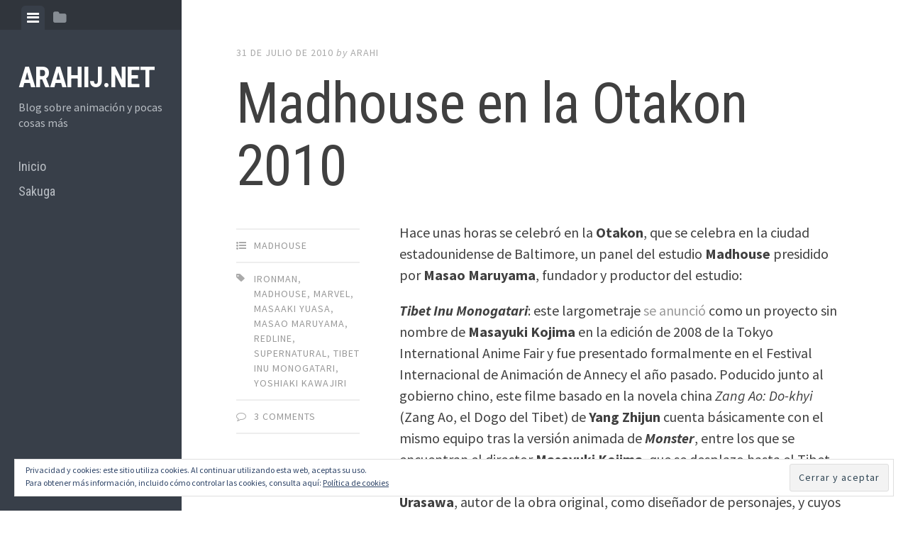

--- FILE ---
content_type: text/html; charset=UTF-8
request_url: https://arahij.net/post/4469
body_size: 14791
content:

<!DOCTYPE html>
<html lang="es">
<head>
<meta charset="UTF-8">
<meta name="viewport" content="width=device-width, initial-scale=1">
<link rel="profile" href="http://gmpg.org/xfn/11">
<link rel="pingback" href="https://arahij.net/xmlrpc.php">

<title>Madhouse en la Otakon 2010 &#8211; arahij.net</title>
<meta name='robots' content='max-image-preview:large' />
<link rel='dns-prefetch' href='//fonts.googleapis.com' />
<link rel='dns-prefetch' href='//s.w.org' />
<link rel='dns-prefetch' href='//v0.wordpress.com' />
<link rel='dns-prefetch' href='//jetpack.wordpress.com' />
<link rel='dns-prefetch' href='//s0.wp.com' />
<link rel='dns-prefetch' href='//public-api.wordpress.com' />
<link rel='dns-prefetch' href='//0.gravatar.com' />
<link rel='dns-prefetch' href='//1.gravatar.com' />
<link rel='dns-prefetch' href='//2.gravatar.com' />
<link rel='dns-prefetch' href='//widgets.wp.com' />
<link rel="alternate" type="application/rss+xml" title="arahij.net &raquo; Feed" href="https://arahij.net/feed" />
<link rel="alternate" type="application/rss+xml" title="arahij.net &raquo; Feed de los comentarios" href="https://arahij.net/comments/feed" />
<link rel="alternate" type="application/rss+xml" title="arahij.net &raquo; Comentario Madhouse en la Otakon 2010 del feed" href="https://arahij.net/post/4469/feed" />
<script type="text/javascript">
window._wpemojiSettings = {"baseUrl":"https:\/\/s.w.org\/images\/core\/emoji\/13.1.0\/72x72\/","ext":".png","svgUrl":"https:\/\/s.w.org\/images\/core\/emoji\/13.1.0\/svg\/","svgExt":".svg","source":{"concatemoji":"https:\/\/arahij.net\/wp-includes\/js\/wp-emoji-release.min.js?ver=5.9.12"}};
/*! This file is auto-generated */
!function(e,a,t){var n,r,o,i=a.createElement("canvas"),p=i.getContext&&i.getContext("2d");function s(e,t){var a=String.fromCharCode;p.clearRect(0,0,i.width,i.height),p.fillText(a.apply(this,e),0,0);e=i.toDataURL();return p.clearRect(0,0,i.width,i.height),p.fillText(a.apply(this,t),0,0),e===i.toDataURL()}function c(e){var t=a.createElement("script");t.src=e,t.defer=t.type="text/javascript",a.getElementsByTagName("head")[0].appendChild(t)}for(o=Array("flag","emoji"),t.supports={everything:!0,everythingExceptFlag:!0},r=0;r<o.length;r++)t.supports[o[r]]=function(e){if(!p||!p.fillText)return!1;switch(p.textBaseline="top",p.font="600 32px Arial",e){case"flag":return s([127987,65039,8205,9895,65039],[127987,65039,8203,9895,65039])?!1:!s([55356,56826,55356,56819],[55356,56826,8203,55356,56819])&&!s([55356,57332,56128,56423,56128,56418,56128,56421,56128,56430,56128,56423,56128,56447],[55356,57332,8203,56128,56423,8203,56128,56418,8203,56128,56421,8203,56128,56430,8203,56128,56423,8203,56128,56447]);case"emoji":return!s([10084,65039,8205,55357,56613],[10084,65039,8203,55357,56613])}return!1}(o[r]),t.supports.everything=t.supports.everything&&t.supports[o[r]],"flag"!==o[r]&&(t.supports.everythingExceptFlag=t.supports.everythingExceptFlag&&t.supports[o[r]]);t.supports.everythingExceptFlag=t.supports.everythingExceptFlag&&!t.supports.flag,t.DOMReady=!1,t.readyCallback=function(){t.DOMReady=!0},t.supports.everything||(n=function(){t.readyCallback()},a.addEventListener?(a.addEventListener("DOMContentLoaded",n,!1),e.addEventListener("load",n,!1)):(e.attachEvent("onload",n),a.attachEvent("onreadystatechange",function(){"complete"===a.readyState&&t.readyCallback()})),(n=t.source||{}).concatemoji?c(n.concatemoji):n.wpemoji&&n.twemoji&&(c(n.twemoji),c(n.wpemoji)))}(window,document,window._wpemojiSettings);
</script>
<style type="text/css">
img.wp-smiley,
img.emoji {
	display: inline !important;
	border: none !important;
	box-shadow: none !important;
	height: 1em !important;
	width: 1em !important;
	margin: 0 0.07em !important;
	vertical-align: -0.1em !important;
	background: none !important;
	padding: 0 !important;
}
</style>
	<link rel='stylesheet' id='videojs-css'  href='https://arahij.net/wp-content/plugins/flowpress3215/videojs.css?ver=5.9.12' type='text/css' media='all' />
<link rel='stylesheet' id='wp-block-library-css'  href='https://arahij.net/wp-includes/css/dist/block-library/style.min.css?ver=5.9.12' type='text/css' media='all' />
<style id='wp-block-library-inline-css' type='text/css'>
.has-text-align-justify{text-align:justify;}
</style>
<link rel='stylesheet' id='mediaelement-css'  href='https://arahij.net/wp-includes/js/mediaelement/mediaelementplayer-legacy.min.css?ver=4.2.16' type='text/css' media='all' />
<link rel='stylesheet' id='wp-mediaelement-css'  href='https://arahij.net/wp-includes/js/mediaelement/wp-mediaelement.min.css?ver=5.9.12' type='text/css' media='all' />
<style id='global-styles-inline-css' type='text/css'>
body{--wp--preset--color--black: #000000;--wp--preset--color--cyan-bluish-gray: #abb8c3;--wp--preset--color--white: #ffffff;--wp--preset--color--pale-pink: #f78da7;--wp--preset--color--vivid-red: #cf2e2e;--wp--preset--color--luminous-vivid-orange: #ff6900;--wp--preset--color--luminous-vivid-amber: #fcb900;--wp--preset--color--light-green-cyan: #7bdcb5;--wp--preset--color--vivid-green-cyan: #00d084;--wp--preset--color--pale-cyan-blue: #8ed1fc;--wp--preset--color--vivid-cyan-blue: #0693e3;--wp--preset--color--vivid-purple: #9b51e0;--wp--preset--gradient--vivid-cyan-blue-to-vivid-purple: linear-gradient(135deg,rgba(6,147,227,1) 0%,rgb(155,81,224) 100%);--wp--preset--gradient--light-green-cyan-to-vivid-green-cyan: linear-gradient(135deg,rgb(122,220,180) 0%,rgb(0,208,130) 100%);--wp--preset--gradient--luminous-vivid-amber-to-luminous-vivid-orange: linear-gradient(135deg,rgba(252,185,0,1) 0%,rgba(255,105,0,1) 100%);--wp--preset--gradient--luminous-vivid-orange-to-vivid-red: linear-gradient(135deg,rgba(255,105,0,1) 0%,rgb(207,46,46) 100%);--wp--preset--gradient--very-light-gray-to-cyan-bluish-gray: linear-gradient(135deg,rgb(238,238,238) 0%,rgb(169,184,195) 100%);--wp--preset--gradient--cool-to-warm-spectrum: linear-gradient(135deg,rgb(74,234,220) 0%,rgb(151,120,209) 20%,rgb(207,42,186) 40%,rgb(238,44,130) 60%,rgb(251,105,98) 80%,rgb(254,248,76) 100%);--wp--preset--gradient--blush-light-purple: linear-gradient(135deg,rgb(255,206,236) 0%,rgb(152,150,240) 100%);--wp--preset--gradient--blush-bordeaux: linear-gradient(135deg,rgb(254,205,165) 0%,rgb(254,45,45) 50%,rgb(107,0,62) 100%);--wp--preset--gradient--luminous-dusk: linear-gradient(135deg,rgb(255,203,112) 0%,rgb(199,81,192) 50%,rgb(65,88,208) 100%);--wp--preset--gradient--pale-ocean: linear-gradient(135deg,rgb(255,245,203) 0%,rgb(182,227,212) 50%,rgb(51,167,181) 100%);--wp--preset--gradient--electric-grass: linear-gradient(135deg,rgb(202,248,128) 0%,rgb(113,206,126) 100%);--wp--preset--gradient--midnight: linear-gradient(135deg,rgb(2,3,129) 0%,rgb(40,116,252) 100%);--wp--preset--duotone--dark-grayscale: url('#wp-duotone-dark-grayscale');--wp--preset--duotone--grayscale: url('#wp-duotone-grayscale');--wp--preset--duotone--purple-yellow: url('#wp-duotone-purple-yellow');--wp--preset--duotone--blue-red: url('#wp-duotone-blue-red');--wp--preset--duotone--midnight: url('#wp-duotone-midnight');--wp--preset--duotone--magenta-yellow: url('#wp-duotone-magenta-yellow');--wp--preset--duotone--purple-green: url('#wp-duotone-purple-green');--wp--preset--duotone--blue-orange: url('#wp-duotone-blue-orange');--wp--preset--font-size--small: 13px;--wp--preset--font-size--medium: 20px;--wp--preset--font-size--large: 36px;--wp--preset--font-size--x-large: 42px;}.has-black-color{color: var(--wp--preset--color--black) !important;}.has-cyan-bluish-gray-color{color: var(--wp--preset--color--cyan-bluish-gray) !important;}.has-white-color{color: var(--wp--preset--color--white) !important;}.has-pale-pink-color{color: var(--wp--preset--color--pale-pink) !important;}.has-vivid-red-color{color: var(--wp--preset--color--vivid-red) !important;}.has-luminous-vivid-orange-color{color: var(--wp--preset--color--luminous-vivid-orange) !important;}.has-luminous-vivid-amber-color{color: var(--wp--preset--color--luminous-vivid-amber) !important;}.has-light-green-cyan-color{color: var(--wp--preset--color--light-green-cyan) !important;}.has-vivid-green-cyan-color{color: var(--wp--preset--color--vivid-green-cyan) !important;}.has-pale-cyan-blue-color{color: var(--wp--preset--color--pale-cyan-blue) !important;}.has-vivid-cyan-blue-color{color: var(--wp--preset--color--vivid-cyan-blue) !important;}.has-vivid-purple-color{color: var(--wp--preset--color--vivid-purple) !important;}.has-black-background-color{background-color: var(--wp--preset--color--black) !important;}.has-cyan-bluish-gray-background-color{background-color: var(--wp--preset--color--cyan-bluish-gray) !important;}.has-white-background-color{background-color: var(--wp--preset--color--white) !important;}.has-pale-pink-background-color{background-color: var(--wp--preset--color--pale-pink) !important;}.has-vivid-red-background-color{background-color: var(--wp--preset--color--vivid-red) !important;}.has-luminous-vivid-orange-background-color{background-color: var(--wp--preset--color--luminous-vivid-orange) !important;}.has-luminous-vivid-amber-background-color{background-color: var(--wp--preset--color--luminous-vivid-amber) !important;}.has-light-green-cyan-background-color{background-color: var(--wp--preset--color--light-green-cyan) !important;}.has-vivid-green-cyan-background-color{background-color: var(--wp--preset--color--vivid-green-cyan) !important;}.has-pale-cyan-blue-background-color{background-color: var(--wp--preset--color--pale-cyan-blue) !important;}.has-vivid-cyan-blue-background-color{background-color: var(--wp--preset--color--vivid-cyan-blue) !important;}.has-vivid-purple-background-color{background-color: var(--wp--preset--color--vivid-purple) !important;}.has-black-border-color{border-color: var(--wp--preset--color--black) !important;}.has-cyan-bluish-gray-border-color{border-color: var(--wp--preset--color--cyan-bluish-gray) !important;}.has-white-border-color{border-color: var(--wp--preset--color--white) !important;}.has-pale-pink-border-color{border-color: var(--wp--preset--color--pale-pink) !important;}.has-vivid-red-border-color{border-color: var(--wp--preset--color--vivid-red) !important;}.has-luminous-vivid-orange-border-color{border-color: var(--wp--preset--color--luminous-vivid-orange) !important;}.has-luminous-vivid-amber-border-color{border-color: var(--wp--preset--color--luminous-vivid-amber) !important;}.has-light-green-cyan-border-color{border-color: var(--wp--preset--color--light-green-cyan) !important;}.has-vivid-green-cyan-border-color{border-color: var(--wp--preset--color--vivid-green-cyan) !important;}.has-pale-cyan-blue-border-color{border-color: var(--wp--preset--color--pale-cyan-blue) !important;}.has-vivid-cyan-blue-border-color{border-color: var(--wp--preset--color--vivid-cyan-blue) !important;}.has-vivid-purple-border-color{border-color: var(--wp--preset--color--vivid-purple) !important;}.has-vivid-cyan-blue-to-vivid-purple-gradient-background{background: var(--wp--preset--gradient--vivid-cyan-blue-to-vivid-purple) !important;}.has-light-green-cyan-to-vivid-green-cyan-gradient-background{background: var(--wp--preset--gradient--light-green-cyan-to-vivid-green-cyan) !important;}.has-luminous-vivid-amber-to-luminous-vivid-orange-gradient-background{background: var(--wp--preset--gradient--luminous-vivid-amber-to-luminous-vivid-orange) !important;}.has-luminous-vivid-orange-to-vivid-red-gradient-background{background: var(--wp--preset--gradient--luminous-vivid-orange-to-vivid-red) !important;}.has-very-light-gray-to-cyan-bluish-gray-gradient-background{background: var(--wp--preset--gradient--very-light-gray-to-cyan-bluish-gray) !important;}.has-cool-to-warm-spectrum-gradient-background{background: var(--wp--preset--gradient--cool-to-warm-spectrum) !important;}.has-blush-light-purple-gradient-background{background: var(--wp--preset--gradient--blush-light-purple) !important;}.has-blush-bordeaux-gradient-background{background: var(--wp--preset--gradient--blush-bordeaux) !important;}.has-luminous-dusk-gradient-background{background: var(--wp--preset--gradient--luminous-dusk) !important;}.has-pale-ocean-gradient-background{background: var(--wp--preset--gradient--pale-ocean) !important;}.has-electric-grass-gradient-background{background: var(--wp--preset--gradient--electric-grass) !important;}.has-midnight-gradient-background{background: var(--wp--preset--gradient--midnight) !important;}.has-small-font-size{font-size: var(--wp--preset--font-size--small) !important;}.has-medium-font-size{font-size: var(--wp--preset--font-size--medium) !important;}.has-large-font-size{font-size: var(--wp--preset--font-size--large) !important;}.has-x-large-font-size{font-size: var(--wp--preset--font-size--x-large) !important;}
</style>
<link rel='stylesheet' id='editor-style-css'  href='https://arahij.net/wp-content/themes/editor/style.css?ver=5.9.12' type='text/css' media='all' />
<link rel='stylesheet' id='editor-font-awesome-css-css'  href='https://arahij.net/wp-content/themes/editor/inc/fontawesome/font-awesome.css?ver=4.1.0' type='text/css' media='screen' />
<!--[if IE]>
<link rel='stylesheet' id='ie7-style-css'  href='https://arahij.net/wp-content/themes/editor/inc/styles/ie.css?ver=5.9.12' type='text/css' media='all' />
<![endif]-->
<link rel='stylesheet' id='editor-fonts-css'  href='//fonts.googleapis.com/css?family=Source+Sans+Pro%3A400%2C600%2C700%2C400italic%2C600italic%2C700italic%7CRoboto+Condensed%3A300%2C400%2C700%2C300italic%2C400italic%2C700italic&#038;subset=latin%2Clatin-ext' type='text/css' media='all' />
<link rel='stylesheet' id='social-logos-css'  href='https://arahij.net/wp-content/plugins/jetpack/_inc/social-logos/social-logos.min.css?ver=10.5.3' type='text/css' media='all' />
<link rel='stylesheet' id='jetpack_css-css'  href='https://arahij.net/wp-content/plugins/jetpack/css/jetpack.css?ver=10.5.3' type='text/css' media='all' />
<script type='text/javascript' src='https://arahij.net/wp-includes/js/jquery/jquery.min.js?ver=3.6.0' id='jquery-core-js'></script>
<script type='text/javascript' src='https://arahij.net/wp-includes/js/jquery/jquery-migrate.min.js?ver=3.3.2' id='jquery-migrate-js'></script>
<script type='text/javascript' src='https://arahij.net/wp-content/plugins/flowpress3215/videojs.js?ver=5.9.12' id='videojs-js'></script>
<script type='text/javascript' id='jetpack_related-posts-js-extra'>
/* <![CDATA[ */
var related_posts_js_options = {"post_heading":"h4"};
/* ]]> */
</script>
<script type='text/javascript' src='https://arahij.net/wp-content/plugins/jetpack/_inc/build/related-posts/related-posts.min.js?ver=20211209' id='jetpack_related-posts-js'></script>
<link rel="https://api.w.org/" href="https://arahij.net/wp-json/" /><link rel="alternate" type="application/json" href="https://arahij.net/wp-json/wp/v2/posts/4469" /><link rel="EditURI" type="application/rsd+xml" title="RSD" href="https://arahij.net/xmlrpc.php?rsd" />
<link rel="wlwmanifest" type="application/wlwmanifest+xml" href="https://arahij.net/wp-includes/wlwmanifest.xml" /> 
<meta name="generator" content="WordPress 5.9.12" />
<link rel="canonical" href="https://arahij.net/post/4469" />
<link rel='shortlink' href='https://wp.me/pgZmU-1a5' />
<link rel="alternate" type="application/json+oembed" href="https://arahij.net/wp-json/oembed/1.0/embed?url=https%3A%2F%2Farahij.net%2Fpost%2F4469" />
<link rel="alternate" type="text/xml+oembed" href="https://arahij.net/wp-json/oembed/1.0/embed?url=https%3A%2F%2Farahij.net%2Fpost%2F4469&#038;format=xml" />
<script> _V_.options.flash.swf = "https://arahij.net/wp-content/plugins/flowpress3215/videojs.swf"; </script><!-- Google Analytics Injector from http://www.geckosolutions.se/blog/wordpress-plugins/ -->
<script type='text/javascript'>
	var _gaq = _gaq || [];
	_gaq.push(['_setAccount', 'UA-22100398-1']);_gaq.push(['_setDomainName', 'arahij.net']);_gaq.push(['_trackPageview']);
	(function() {
		var ga = document.createElement('script'); ga.type = 'text/javascript'; ga.async = true;
		ga.src = ('https:' == document.location.protocol ? 'https://ssl' : 'http://www') + '.google-analytics.com/ga.js';
		var s = document.getElementsByTagName('script')[0]; s.parentNode.insertBefore(ga, s);
	})();
</script>
<!-- Google Analytics Injector -->
<style type='text/css'>img#wpstats{display:none}</style>
	
<!-- Jetpack Open Graph Tags -->
<meta property="og:type" content="article" />
<meta property="og:title" content="Madhouse en la Otakon 2010" />
<meta property="og:url" content="https://arahij.net/post/4469" />
<meta property="og:description" content="Hace unas horas se celebró en la Otakon, que se celebra en la ciudad estadounidense de Baltimore, un panel del estudio Madhouse presidido por Masao Maruyama, fundador y productor del estudio: Tibet…" />
<meta property="article:published_time" content="2010-07-31T01:07:02+00:00" />
<meta property="article:modified_time" content="2010-08-03T22:38:30+00:00" />
<meta property="og:site_name" content="arahij.net" />
<meta property="og:image" content="http://arahij.net/wp-content/uploads/2008/04/madhouse_movies.jpg" />
<meta property="og:image:width" content="489" />
<meta property="og:image:height" content="248" />
<meta property="og:image:alt" content="TAF2008" />
<meta property="og:locale" content="es_ES" />
<meta name="twitter:text:title" content="Madhouse en la Otakon 2010" />
<meta name="twitter:image" content="http://arahij.net/wp-content/uploads/2008/04/madhouse_movies.jpg?w=640" />
<meta name="twitter:image:alt" content="TAF2008" />
<meta name="twitter:card" content="summary_large_image" />

<!-- End Jetpack Open Graph Tags -->
<style type="text/css" id="wp-custom-css">/*
Te damos la bienvenida a CSS personalizado

Para saber cómo funciona, ve a http://wp.me/PEmnE-Bt
*/
a.featured-image {
	display: none;
}

.video-js {
	margin: auto;
}</style></head>

<body class="post-template-default single single-post postid-4469 single-format-standard">

<div id="page" class="hfeed site container">

	<a class="skip-link screen-reader-text" href="#content">Skip to content</a>

	<!-- Get sidebar color option (Appearance -> Customize -> Theme Options) -->
		<header id="masthead" class="site-header dark" role="banner">
		<!-- Tab navigation -->
		<ul class="toggle-bar" role="tablist">
			<!-- Main navigation -->
			<li id="panel-1" class="current" role="presentation">
				<a href="#tab-1" role="tab" aria-controls="tab-1" aria-selected="true" class="current nav-toggle" data-tab="tab-1"><i class="fa fa-bars"></i><span class="screen-reader-text">View menu</span></a>
			</li>

			<!-- Featured Posts navigation -->
			
			<!-- Sidebar widgets navigation -->
			<li id="panel-3" role="presentation">
				<a href="#tab-3" role="tab" aria-controls="tab-3" aria-selected="false" class="folder-toggle" data-tab="tab-3"><i class="fa fa-folder"></i><i class="fa fa-folder-open"></i><span class="screen-reader-text">View sidebar</span></a>
			</li>
		</ul>

		<div id="tabs" class="toggle-tabs">
			<div class="site-header-inside">
				<!-- Logo, description and main navigation -->
				<div id="tab-1" class="tab-content current fadeIn">
					<div class="site-branding">
						<!-- Get the site branding -->
													<h1 class="site-title"><a href="https://arahij.net/" rel="home">arahij.net</a></h1>
							<h2 class="site-description">Blog sobre animación y pocas cosas más</h2>
											</div>

					<nav id="site-navigation" class="main-navigation" role="navigation">
						<div class="menu-top-container"><ul id="menu-top" class="menu"><li id="menu-item-8118" class="menu-item menu-item-type-custom menu-item-object-custom menu-item-home menu-item-8118"><a href="http://arahij.net/">Inicio</a></li>
<li id="menu-item-9424" class="menu-item menu-item-type-taxonomy menu-item-object-category menu-item-9424"><a href="https://arahij.net/categoria/sakuga">Sakuga</a></li>
</ul></div>					</nav><!-- #site-navigation -->

									</div><!-- #tab-1 -->

				<!-- Featured Posts template (template-featured-posts.php) -->
				
				<!-- Sidebar widgets -->
				<div id="tab-3" class="tab-content animated fadeIn" role="tabpanel" aria-labelledby="panel-3" aria-hidden="true">
						<div id="secondary" class="widget-area" role="complementary">
		<aside id="search-2" class="widget widget_search"><form role="search" method="get" class="search-form" action="https://arahij.net/">
				<label>
					<span class="screen-reader-text">Buscar:</span>
					<input type="search" class="search-field" placeholder="Buscar &hellip;" value="" name="s" />
				</label>
				<input type="submit" class="search-submit" value="Buscar" />
			</form></aside><aside id="archives-2" class="widget widget_archive"><h2 class="widget-title">Archivos</h2>		<label class="screen-reader-text" for="archives-dropdown-2">Archivos</label>
		<select id="archives-dropdown-2" name="archive-dropdown">
			
			<option value="">Elegir el mes</option>
				<option value='https://arahij.net/post/date/2020/12'> diciembre 2020 &nbsp;(1)</option>
	<option value='https://arahij.net/post/date/2019/06'> junio 2019 &nbsp;(1)</option>
	<option value='https://arahij.net/post/date/2017/08'> agosto 2017 &nbsp;(1)</option>
	<option value='https://arahij.net/post/date/2017/07'> julio 2017 &nbsp;(1)</option>
	<option value='https://arahij.net/post/date/2013/12'> diciembre 2013 &nbsp;(1)</option>
	<option value='https://arahij.net/post/date/2013/09'> septiembre 2013 &nbsp;(5)</option>
	<option value='https://arahij.net/post/date/2013/08'> agosto 2013 &nbsp;(5)</option>
	<option value='https://arahij.net/post/date/2013/07'> julio 2013 &nbsp;(5)</option>
	<option value='https://arahij.net/post/date/2013/06'> junio 2013 &nbsp;(1)</option>
	<option value='https://arahij.net/post/date/2013/04'> abril 2013 &nbsp;(1)</option>
	<option value='https://arahij.net/post/date/2013/02'> febrero 2013 &nbsp;(2)</option>
	<option value='https://arahij.net/post/date/2013/01'> enero 2013 &nbsp;(3)</option>
	<option value='https://arahij.net/post/date/2012/12'> diciembre 2012 &nbsp;(3)</option>
	<option value='https://arahij.net/post/date/2012/11'> noviembre 2012 &nbsp;(9)</option>
	<option value='https://arahij.net/post/date/2012/10'> octubre 2012 &nbsp;(4)</option>
	<option value='https://arahij.net/post/date/2012/07'> julio 2012 &nbsp;(1)</option>
	<option value='https://arahij.net/post/date/2012/06'> junio 2012 &nbsp;(1)</option>
	<option value='https://arahij.net/post/date/2012/05'> mayo 2012 &nbsp;(1)</option>
	<option value='https://arahij.net/post/date/2012/04'> abril 2012 &nbsp;(2)</option>
	<option value='https://arahij.net/post/date/2012/03'> marzo 2012 &nbsp;(6)</option>
	<option value='https://arahij.net/post/date/2012/02'> febrero 2012 &nbsp;(8)</option>
	<option value='https://arahij.net/post/date/2012/01'> enero 2012 &nbsp;(10)</option>
	<option value='https://arahij.net/post/date/2011/12'> diciembre 2011 &nbsp;(11)</option>
	<option value='https://arahij.net/post/date/2011/11'> noviembre 2011 &nbsp;(4)</option>
	<option value='https://arahij.net/post/date/2011/10'> octubre 2011 &nbsp;(8)</option>
	<option value='https://arahij.net/post/date/2011/09'> septiembre 2011 &nbsp;(6)</option>
	<option value='https://arahij.net/post/date/2011/08'> agosto 2011 &nbsp;(14)</option>
	<option value='https://arahij.net/post/date/2011/07'> julio 2011 &nbsp;(17)</option>
	<option value='https://arahij.net/post/date/2011/06'> junio 2011 &nbsp;(13)</option>
	<option value='https://arahij.net/post/date/2011/05'> mayo 2011 &nbsp;(6)</option>
	<option value='https://arahij.net/post/date/2011/04'> abril 2011 &nbsp;(5)</option>
	<option value='https://arahij.net/post/date/2011/03'> marzo 2011 &nbsp;(12)</option>
	<option value='https://arahij.net/post/date/2011/02'> febrero 2011 &nbsp;(3)</option>
	<option value='https://arahij.net/post/date/2010/12'> diciembre 2010 &nbsp;(2)</option>
	<option value='https://arahij.net/post/date/2010/11'> noviembre 2010 &nbsp;(1)</option>
	<option value='https://arahij.net/post/date/2010/09'> septiembre 2010 &nbsp;(13)</option>
	<option value='https://arahij.net/post/date/2010/08'> agosto 2010 &nbsp;(5)</option>
	<option value='https://arahij.net/post/date/2010/07'> julio 2010 &nbsp;(9)</option>
	<option value='https://arahij.net/post/date/2010/06'> junio 2010 &nbsp;(10)</option>
	<option value='https://arahij.net/post/date/2010/05'> mayo 2010 &nbsp;(6)</option>
	<option value='https://arahij.net/post/date/2010/04'> abril 2010 &nbsp;(8)</option>
	<option value='https://arahij.net/post/date/2010/03'> marzo 2010 &nbsp;(9)</option>
	<option value='https://arahij.net/post/date/2010/02'> febrero 2010 &nbsp;(10)</option>
	<option value='https://arahij.net/post/date/2010/01'> enero 2010 &nbsp;(4)</option>
	<option value='https://arahij.net/post/date/2009/12'> diciembre 2009 &nbsp;(15)</option>
	<option value='https://arahij.net/post/date/2009/11'> noviembre 2009 &nbsp;(14)</option>
	<option value='https://arahij.net/post/date/2009/10'> octubre 2009 &nbsp;(10)</option>
	<option value='https://arahij.net/post/date/2009/09'> septiembre 2009 &nbsp;(11)</option>
	<option value='https://arahij.net/post/date/2009/08'> agosto 2009 &nbsp;(1)</option>
	<option value='https://arahij.net/post/date/2009/07'> julio 2009 &nbsp;(19)</option>
	<option value='https://arahij.net/post/date/2009/06'> junio 2009 &nbsp;(12)</option>
	<option value='https://arahij.net/post/date/2009/05'> mayo 2009 &nbsp;(3)</option>
	<option value='https://arahij.net/post/date/2009/04'> abril 2009 &nbsp;(6)</option>
	<option value='https://arahij.net/post/date/2009/03'> marzo 2009 &nbsp;(8)</option>
	<option value='https://arahij.net/post/date/2009/02'> febrero 2009 &nbsp;(8)</option>
	<option value='https://arahij.net/post/date/2009/01'> enero 2009 &nbsp;(12)</option>
	<option value='https://arahij.net/post/date/2008/04'> abril 2008 &nbsp;(8)</option>
	<option value='https://arahij.net/post/date/2008/03'> marzo 2008 &nbsp;(2)</option>
	<option value='https://arahij.net/post/date/2007/12'> diciembre 2007 &nbsp;(1)</option>
	<option value='https://arahij.net/post/date/2007/11'> noviembre 2007 &nbsp;(9)</option>
	<option value='https://arahij.net/post/date/2007/10'> octubre 2007 &nbsp;(4)</option>
	<option value='https://arahij.net/post/date/2007/09'> septiembre 2007 &nbsp;(5)</option>
	<option value='https://arahij.net/post/date/2007/07'> julio 2007 &nbsp;(1)</option>
	<option value='https://arahij.net/post/date/2007/06'> junio 2007 &nbsp;(8)</option>
	<option value='https://arahij.net/post/date/2007/05'> mayo 2007 &nbsp;(1)</option>
	<option value='https://arahij.net/post/date/2007/04'> abril 2007 &nbsp;(7)</option>
	<option value='https://arahij.net/post/date/2007/03'> marzo 2007 &nbsp;(5)</option>
	<option value='https://arahij.net/post/date/2007/02'> febrero 2007 &nbsp;(3)</option>
	<option value='https://arahij.net/post/date/2006/11'> noviembre 2006 &nbsp;(4)</option>
	<option value='https://arahij.net/post/date/2006/09'> septiembre 2006 &nbsp;(1)</option>
	<option value='https://arahij.net/post/date/2006/08'> agosto 2006 &nbsp;(3)</option>

		</select>

<script type="text/javascript">
/* <![CDATA[ */
(function() {
	var dropdown = document.getElementById( "archives-dropdown-2" );
	function onSelectChange() {
		if ( dropdown.options[ dropdown.selectedIndex ].value !== '' ) {
			document.location.href = this.options[ this.selectedIndex ].value;
		}
	}
	dropdown.onchange = onSelectChange;
})();
/* ]]> */
</script>
			</aside><aside id="eu_cookie_law_widget-2" class="widget widget_eu_cookie_law_widget">
<div
	class="hide-on-button"
	data-hide-timeout="30"
	data-consent-expiration="180"
	id="eu-cookie-law"
>
	<form method="post">
		<input type="submit" value="Cerrar y aceptar" class="accept" />
	</form>

	Privacidad y cookies: este sitio utiliza cookies. Al continuar utilizando esta web, aceptas su uso. <br />
Para obtener más información, incluido cómo controlar las cookies, consulta aquí:
		<a href="https://automattic.com/cookies/" rel="nofollow">
		Política de cookies	</a>
</div>
</aside>	</div><!-- #secondary -->
				</div><!-- #tab-3 -->
			</div><!-- .site-header-inside -->
		</div><!-- #tabs -->
	</header><!-- #masthead -->

	<div id="content" class="site-content fadeInFast">

	<div id="primary" class="content-area">
		<main id="main" class="site-main" role="main">

		
			
<article id="post-4469" class="post post-4469 type-post status-publish format-standard hentry category-madhouse-estudios-de-animacion tag-ironman tag-madhouse tag-marvel tag-masaaki-yuasa tag-masao-maruyama tag-redline tag-supernatural tag-tibet-inu-monogatari tag-yoshiaki-kawajiri">
	<!-- Grab the featured image -->
	
	<header class="entry-header">
				<div class="entry-date">
			<span class="posted-on"><a href="https://arahij.net/post/4469" rel="bookmark"><time class="entry-date published" datetime="2010-07-31T03:07:02+02:00">31 de julio de 2010</time><time class="updated" datetime="2010-08-04T00:38:30+02:00">4 de agosto de 2010</time></a></span><span class="byline"> by </span> <span class="author vcard"><a class="url fn n" href="https://arahij.net/post/author/admin">arahi</a></span>		</div><!-- .entry-meta -->
		
		<h1 class="entry-title">Madhouse en la Otakon 2010</h1>	</header><!-- .entry-header -->

	
<div class="entry-meta">
	
	<ul class="meta-list">
					<li class="meta-cat"><a href="https://arahij.net/categoria/estudios-de-animacion/madhouse-estudios-de-animacion" rel="category tag">Madhouse</a></li>
							<li class="meta-tag"><a href="https://arahij.net/etiqueta/ironman" rel="tag">Ironman</a>, <a href="https://arahij.net/etiqueta/madhouse" rel="tag">Madhouse</a>, <a href="https://arahij.net/etiqueta/marvel" rel="tag">Marvel</a>, <a href="https://arahij.net/etiqueta/masaaki-yuasa" rel="tag">Masaaki Yuasa</a>, <a href="https://arahij.net/etiqueta/masao-maruyama" rel="tag">Masao Maruyama</a>, <a href="https://arahij.net/etiqueta/redline" rel="tag">REDLINE</a>, <a href="https://arahij.net/etiqueta/supernatural" rel="tag">Supernatural</a>, <a href="https://arahij.net/etiqueta/tibet-inu-monogatari" rel="tag">Tibet Inu Monogatari</a>, <a href="https://arahij.net/etiqueta/yoshiaki-kawajiri" rel="tag">Yoshiaki Kawajiri</a></li>
						<li class="meta-comment">
			<span class="comments-link"><a href="https://arahij.net/post/4469#comments">3 Comments</a></span>
		</li>
					</ul>
</div>
	<div class="entry-content">
		<p>Hace unas horas se celebró en la <strong>Otakon</strong>, que se celebra en la ciudad estadounidense de Baltimore, un panel del estudio <strong>Madhouse</strong> presidido por <strong>Masao Maruyama</strong>, fundador y productor del estudio:</p>
<p><strong><em>Tibet Inu Monogatari</em></strong>: este largometraje <a href="http://arahij.net/2008/04/09/taf2008-proyectos-cinematograficos-del-estudio-madhouse/">se anunció</a> como un proyecto sin nombre de <strong>Masayuki Kojima</strong> en la edición de 2008 de la Tokyo International Anime Fair y fue presentado formalmente en el Festival Internacional de Animación de Annecy el año pasado. Poducido junto al gobierno chino, este filme basado en la novela china <em>Zang Ao: Do-khyi</em> (Zang Ao, el Dogo del Tibet) de <strong>Yang Zhijun</strong> cuenta básicamente con el mismo equipo tras la versión animada de <strong><em>Monster</em></strong>, entre los que se encuentran el director <strong>Masayuki Kojima</strong>, que se desplazo hasta el Tibet para documentarse, y el director artistico <strong>Yuji Ikeda</strong>, además de <strong>Naoki Urasawa</strong>, autor de la obra original, como diseñador de personajes, y cuyos diseños serán de nuevo adaptados a la animación por <strong>Shigeru Fujita</strong>. Esperan estrenarla en las salas comerciales de Japón a finales de este año.</p>
<p style="text-align: center;"><img class="aligncenter" style="border: 0px none;" title="Tokyo International Anime Fair 2008" src="http://arahij.net/wp-content/uploads/2008/04/madhouse_movies.jpg" alt="TAF2008" width="489" height="248" /><strong><em></em></strong></p>
<p><strong><em>Ironman</em></strong>: comenzará a emitirse en Japón en <strong>Octubre</strong> y tendrá un total de doce episodios, de los que hasta ahora sólo han completado el primero, el cual pudo verse la semana pasada en la Comic-con International. <strong>Marvel</strong> le ha dado a <strong>Madhouse</strong> bastante libertad.</p>
<iframe class="flowplayer" width="604" height="339" src="https://www.youtube.com/embed/l7KQiQupybE?rel=0&amp;wmode=opaque" style="border:0; width:604;  margin:0 auto;"></iframe>
<p><strong><em>Supernatural</em></strong>: un tercio de la historia adaptará las dos primeras temporadas de la serie de televisión de imagen real, otro tercio tapará huecos de la trama de la misma serie y el tercio restante serán historias originales en las que se incluirán elementos propios del folcloré japonés. Saldrá en Japón en <strong>Enero</strong> y contará con un total de veintidos episodios.</p>
<p><a href="http://wwws.warnerbros.co.jp/supernatural/#/animeTop" target="_blank"><img data-attachment-id="4474" data-permalink="https://arahij.net/post/4469/supernatural" data-orig-file="https://arahij.net/wp-content/uploads/2010/07/supernatural.jpg" data-orig-size="981,492" data-comments-opened="1" data-image-meta="{&quot;aperture&quot;:&quot;0&quot;,&quot;credit&quot;:&quot;&quot;,&quot;camera&quot;:&quot;&quot;,&quot;caption&quot;:&quot;&quot;,&quot;created_timestamp&quot;:&quot;0&quot;,&quot;copyright&quot;:&quot;&quot;,&quot;focal_length&quot;:&quot;0&quot;,&quot;iso&quot;:&quot;0&quot;,&quot;shutter_speed&quot;:&quot;0&quot;,&quot;title&quot;:&quot;&quot;}" data-image-title="Supernatural" data-image-description="" data-image-caption="" data-medium-file="https://arahij.net/wp-content/uploads/2010/07/supernatural-312x156.jpg" data-large-file="https://arahij.net/wp-content/uploads/2010/07/supernatural-638x319.jpg" loading="lazy" class="aligncenter size-large wp-image-4474" title="Supernatural" src="http://arahij.net/wp-content/uploads/2010/07/supernatural-638x319.jpg" alt="" width="638" height="319" srcset="https://arahij.net/wp-content/uploads/2010/07/supernatural-638x319.jpg 638w, https://arahij.net/wp-content/uploads/2010/07/supernatural-312x156.jpg 312w, https://arahij.net/wp-content/uploads/2010/07/supernatural.jpg 981w" sizes="(max-width: 638px) 100vw, 638px" /></a></p>
<p><strong><em>REDLINE</em></strong>: se mostró un nuevo trailer y se confimó su licenca por parte de la editora anglosajona <strong>Anchor Bay</strong>. Se anunció hace cuatro años, y si no ha salido hasta ahora es por que se ha animado completamente a mano, una ardua tarea para todo lo que muestra en pantalla en algunos momentos, con infinad de diseños alienigenas, una cantidad que supera el número de avatars creados para otra película del estudio, <em>Summer Wars</em> de Mamoru Hosoda. Como curiosidad, el otro día se supo que <strong><a href="http://twitter.com/arahij/status/19679704284" target="_blank">Hiroyuki Imishi</a></strong> y <a href="http://twitter.com/arahij/status/19680087269" target="_blank"><strong>Sushio</strong></a>, dos de los mejores animadores del estudio <strong>Gainax</strong>, han participado en la producción de la película. En los cines japoneses el <strong>9 de Octubre</strong>.</p>
<p style="text-align: center;"><a href="http://red-line.jp/index.html" target="_blank"><img data-attachment-id="4140" data-permalink="https://arahij.net/post/4119/redline_extrait-2" data-orig-file="https://arahij.net/wp-content/uploads/2010/05/redline_extrait.jpg" data-orig-size="640,360" data-comments-opened="1" data-image-meta="{&quot;aperture&quot;:&quot;0&quot;,&quot;credit&quot;:&quot;&quot;,&quot;camera&quot;:&quot;&quot;,&quot;caption&quot;:&quot;&quot;,&quot;created_timestamp&quot;:&quot;0&quot;,&quot;copyright&quot;:&quot;&quot;,&quot;focal_length&quot;:&quot;0&quot;,&quot;iso&quot;:&quot;0&quot;,&quot;shutter_speed&quot;:&quot;0&quot;,&quot;title&quot;:&quot;&quot;}" data-image-title="REDLINE" data-image-description="" data-image-caption="" data-medium-file="https://arahij.net/wp-content/uploads/2010/05/redline_extrait-300x168.jpg" data-large-file="https://arahij.net/wp-content/uploads/2010/05/redline_extrait.jpg" loading="lazy" class="size-full wp-image-4140 aligncenter" title="REDLINE" src="http://arahij.net/wp-content/uploads/2010/05/redline_extrait.jpg" alt="" width="640" height="360" srcset="https://arahij.net/wp-content/uploads/2010/05/redline_extrait.jpg 640w, https://arahij.net/wp-content/uploads/2010/05/redline_extrait-300x168.jpg 300w" sizes="(max-width: 640px) 100vw, 640px" /></a></p>
<p><strong><em>Ninja Ten Battles</em></strong>: título provisional del nuevo trabajo de <strong>Yoshiaki Kawajiri</strong>, creador y director de la mitica <strong><em>Ninja Scroll</em></strong>. Por ahora será una simple serie online que servirá como carta de presentación de un posible largometraje.</p>
<p>Durante la rueda de preguntas se hablo además de <strong><em>Vampire Hunter D</em></strong> y <strong><em>Trigun</em></strong>. Por ahora no hay planes para ninguna de estos dos títulos, pero a  Maruyama le gustaría hacer una nueva película de la primera, mientras que en la segunda es su director el que quiere realizar un nuevo filme, cosa que hará si <strong><em>Trigun: Badlands Rumble</em></strong>, que ha sido licenciada en USA por <strong>Funimation</strong>, tiene la suficiente acogida.</p>
<p><span style="color: red;"><strong>Actualización</strong></span>: en la <strong>Otakon</strong> se ha desvelado además que el próximo proyecto de <strong>Masaaki Yuasa</strong> será un largometraje que seguirá un estilo parecido a su último anime, <strong><em>Yojôhan Shinwa Taikei</em></strong>. Su última y primera película fue <em><strong>Mind Game</strong></em>, producida por <strong>Studio 4ºC</strong> y estrenada en 2004. Desde aquella todos sus proyectos han sido avalados por <strong>Madhouse</strong>, donde dirigió <strong><em>Kemozume</em></strong> y <strong><em>Kaiba</em></strong>, además de la ya nombrada <strong><em>Yojôhan Shinwa Taikei</em></strong>.</p>
<p><strong>Fuente: </strong><strong><a href="http://www.animenewsnetwork.com/convention/2010/madhouse-industry-panel" target="_blank">AnimeNewsNetwork</a></strong></p>
<div class="sharedaddy sd-sharing-enabled"><div class="robots-nocontent sd-block sd-social sd-social-icon-text sd-sharing"><h3 class="sd-title">Comparte esto:</h3><div class="sd-content"><ul><li class="share-facebook"><a rel="nofollow noopener noreferrer" data-shared="sharing-facebook-4469" class="share-facebook sd-button share-icon" href="https://arahij.net/post/4469?share=facebook" target="_blank" title="Haz clic para compartir en Facebook"><span>Facebook</span></a></li><li class="share-twitter"><a rel="nofollow noopener noreferrer" data-shared="sharing-twitter-4469" class="share-twitter sd-button share-icon" href="https://arahij.net/post/4469?share=twitter" target="_blank" title="Haz clic para compartir en Twitter"><span>Twitter</span></a></li><li class="share-tumblr"><a rel="nofollow noopener noreferrer" data-shared="" class="share-tumblr sd-button share-icon" href="https://arahij.net/post/4469?share=tumblr" target="_blank" title="Haz clic para compartir en Tumblr"><span>Tumblr</span></a></li><li class="share-end"></li></ul></div></div></div>
<div id='jp-relatedposts' class='jp-relatedposts' >
	<h3 class="jp-relatedposts-headline"><em>Relacionado</em></h3>
</div>			</div><!-- .entry-content -->

</article><!-- #post-## -->

				<nav class="navigation post-navigation" role="navigation">
		<h1 class="screen-reader-text">Post navigation</h1>
		<div class="nav-links">
			<div class="nav-previous"><a href="https://arahij.net/post/4460" rel="prev"><span class="meta-nav">&larr; Previous Post</span> OvalXOver de Hiroyuki Imaishi</a></div><div class="nav-next"><a href="https://arahij.net/post/4488" rel="next"><span class="meta-nav">Next Post &rarr;</span> Novedades de Macross Frontier</a></div>		</div><!-- .nav-links -->
	</nav><!-- .navigation -->
	
			
<div id="comments" class="comments-area">

	
			<h3 class="comments-title">
			3 Comments		</h3>

		
		<ol class="comment-list">
			<li class="comment even thread-even depth-1 clear" id="li-comment-1426">

	<article class="comment-block" id="comment-1426">

		<img alt='' src='https://secure.gravatar.com/avatar/a710695e3d5e0dc67a04e43858b7c0f8?s=51&#038;d=identicon&#038;r=g' srcset='https://secure.gravatar.com/avatar/a710695e3d5e0dc67a04e43858b7c0f8?s=102&#038;d=identicon&#038;r=g 2x' class='avatar avatar-51 photo' height='51' width='51' loading='lazy'/>
		<div class="comment-wrap">
			<footer class="comment-info">
				<cite class="comment-cite"><a href='http://jstandby.blogspot.com' rel='external nofollow ugc' class='url'>Lee</a></cite>				<a class="comment-time" href="https://arahij.net/post/4469#comment-1426">31 de julio de 2010 at 19:46</a>			</footer>

			<div class="comment-content">
				<p>No tengo mucha idea de Supernatural, pero con los diseños que han presentado y que aparenta adulta, será una de las que esté atento.</p>
<p>Lo mismo para Redline, aunque si entramos en el factor temática, no es que me llame mucho, el trabajo que hay detrás de esas animaciones es apoteósica, me gusta mucho el estilo de sombreado, y enlazando esto a Ironman, decepcionadísimo, yo quería ese Ironman con el estilo de sombreado que he nombrado: <a href="http://www.youtube.com/watch?v=L4Q7xgxDJh4" rel="nofollow ugc">http://www.youtube.com/watch?v=L4Q7xgxDJh4</a></p>
<p>Tanta CG que ha perdido dinamisno.</p>
				<p class="reply">
									</p>
			</div>

					</div>
	</article>
</li><!-- #comment-## -->
<li class="comment byuser comment-author-admin bypostauthor odd alt thread-odd thread-alt depth-1 clear" id="li-comment-1429">

	<article class="comment-block" id="comment-1429">

		<img alt='' src='https://secure.gravatar.com/avatar/e7b80a6c504aadfba4a8ec068f3c0466?s=51&#038;d=identicon&#038;r=g' srcset='https://secure.gravatar.com/avatar/e7b80a6c504aadfba4a8ec068f3c0466?s=102&#038;d=identicon&#038;r=g 2x' class='avatar avatar-51 photo' height='51' width='51' loading='lazy'/>
		<div class="comment-wrap">
			<footer class="comment-info">
				<cite class="comment-cite">arahij</cite>				<a class="comment-time" href="https://arahij.net/post/4469#comment-1429">2 de agosto de 2010 at 2:54</a>			</footer>

			<div class="comment-content">
				<p><em>Ironman</em> tal y como está ahora es directamente horrible, tanto que ahora pasaré de verla, cuando con el estilo anterior si iba a darle una oportunidad.</p>
				<p class="reply">
									</p>
			</div>

					</div>
	</article>
</li><!-- #comment-## -->
<li class="comment byuser comment-author-admin bypostauthor even thread-even depth-1 clear" id="li-comment-1432">

	<article class="comment-block" id="comment-1432">

		<img alt='' src='https://secure.gravatar.com/avatar/e7b80a6c504aadfba4a8ec068f3c0466?s=51&#038;d=identicon&#038;r=g' srcset='https://secure.gravatar.com/avatar/e7b80a6c504aadfba4a8ec068f3c0466?s=102&#038;d=identicon&#038;r=g 2x' class='avatar avatar-51 photo' height='51' width='51' loading='lazy'/>
		<div class="comment-wrap">
			<footer class="comment-info">
				<cite class="comment-cite">arahij</cite>				<a class="comment-time" href="https://arahij.net/post/4469#comment-1432">3 de agosto de 2010 at 17:06</a>			</footer>

			<div class="comment-content">
				<p>Añadido que Masaaki Yuasa dirigirá próximamente una película junto a Madhouse.</p>
				<p class="reply">
									</p>
			</div>

					</div>
	</article>
</li><!-- #comment-## -->
		</ol><!-- .comment-list -->

		
	
			<p class="no-comments">Comments are closed.</p>
	
	
</div><!-- #comments -->

		
		</main><!-- #main -->
	</div><!-- #primary -->


	</div><!-- #content -->

	<footer id="colophon" class="site-footer" role="contentinfo">
		<div class="site-info">
			<a class="powered-by" href="http://wordpress.org/">Proudly powered by WordPress</a>
			<span class="sep"> | </span>
			Theme: editor by <a href="https://array.is/">Array</a>		</div><!-- .site-info -->
	</footer><!-- #colophon -->
</div><!-- #page -->

	<div style="display:none">
	<div class="grofile-hash-map-a710695e3d5e0dc67a04e43858b7c0f8">
	</div>
	<div class="grofile-hash-map-e7b80a6c504aadfba4a8ec068f3c0466">
	</div>
	</div>
		<div id="jp-carousel-loading-overlay">
			<div id="jp-carousel-loading-wrapper">
				<span id="jp-carousel-library-loading">&nbsp;</span>
			</div>
		</div>
		<div class="jp-carousel-overlay" style="display: none;">

		<div class="jp-carousel-container">
			<!-- The Carousel Swiper -->
			<div
				class="jp-carousel-wrap swiper-container jp-carousel-swiper-container jp-carousel-transitions"
				itemscope
				itemtype="https://schema.org/ImageGallery">
				<div class="jp-carousel swiper-wrapper"></div>
				<div class="jp-swiper-button-prev swiper-button-prev">
					<svg width="25" height="24" viewBox="0 0 25 24" fill="none" xmlns="http://www.w3.org/2000/svg">
						<mask id="maskPrev" mask-type="alpha" maskUnits="userSpaceOnUse" x="8" y="6" width="9" height="12">
							<path d="M16.2072 16.59L11.6496 12L16.2072 7.41L14.8041 6L8.8335 12L14.8041 18L16.2072 16.59Z" fill="white"/>
						</mask>
						<g mask="url(#maskPrev)">
							<rect x="0.579102" width="23.8823" height="24" fill="#FFFFFF"/>
						</g>
					</svg>
				</div>
				<div class="jp-swiper-button-next swiper-button-next">
					<svg width="25" height="24" viewBox="0 0 25 24" fill="none" xmlns="http://www.w3.org/2000/svg">
						<mask id="maskNext" mask-type="alpha" maskUnits="userSpaceOnUse" x="8" y="6" width="8" height="12">
							<path d="M8.59814 16.59L13.1557 12L8.59814 7.41L10.0012 6L15.9718 12L10.0012 18L8.59814 16.59Z" fill="white"/>
						</mask>
						<g mask="url(#maskNext)">
							<rect x="0.34375" width="23.8822" height="24" fill="#FFFFFF"/>
						</g>
					</svg>
				</div>
			</div>
			<!-- The main close buton -->
			<div class="jp-carousel-close-hint">
				<svg width="25" height="24" viewBox="0 0 25 24" fill="none" xmlns="http://www.w3.org/2000/svg">
					<mask id="maskClose" mask-type="alpha" maskUnits="userSpaceOnUse" x="5" y="5" width="15" height="14">
						<path d="M19.3166 6.41L17.9135 5L12.3509 10.59L6.78834 5L5.38525 6.41L10.9478 12L5.38525 17.59L6.78834 19L12.3509 13.41L17.9135 19L19.3166 17.59L13.754 12L19.3166 6.41Z" fill="white"/>
					</mask>
					<g mask="url(#maskClose)">
						<rect x="0.409668" width="23.8823" height="24" fill="#FFFFFF"/>
					</g>
				</svg>
			</div>
			<!-- Image info, comments and meta -->
			<div class="jp-carousel-info">
				<div class="jp-carousel-info-footer">
					<div class="jp-carousel-pagination-container">
						<div class="jp-swiper-pagination swiper-pagination"></div>
						<div class="jp-carousel-pagination"></div>
					</div>
					<div class="jp-carousel-photo-title-container">
						<h2 class="jp-carousel-photo-caption"></h2>
					</div>
					<div class="jp-carousel-photo-icons-container">
						<a href="#" class="jp-carousel-icon-btn jp-carousel-icon-info" aria-label="Cambiar la visibilidad de los metadatos de las fotos">
							<span class="jp-carousel-icon">
								<svg width="25" height="24" viewBox="0 0 25 24" fill="none" xmlns="http://www.w3.org/2000/svg">
									<mask id="maskInfo" mask-type="alpha" maskUnits="userSpaceOnUse" x="2" y="2" width="21" height="20">
										<path fill-rule="evenodd" clip-rule="evenodd" d="M12.7537 2C7.26076 2 2.80273 6.48 2.80273 12C2.80273 17.52 7.26076 22 12.7537 22C18.2466 22 22.7046 17.52 22.7046 12C22.7046 6.48 18.2466 2 12.7537 2ZM11.7586 7V9H13.7488V7H11.7586ZM11.7586 11V17H13.7488V11H11.7586ZM4.79292 12C4.79292 16.41 8.36531 20 12.7537 20C17.142 20 20.7144 16.41 20.7144 12C20.7144 7.59 17.142 4 12.7537 4C8.36531 4 4.79292 7.59 4.79292 12Z" fill="white"/>
									</mask>
									<g mask="url(#maskInfo)">
										<rect x="0.8125" width="23.8823" height="24" fill="#FFFFFF"/>
									</g>
								</svg>
							</span>
						</a>
												<a href="#" class="jp-carousel-icon-btn jp-carousel-icon-comments" aria-label="Cambiar la visibilidad de los comentarios de las fotos">
							<span class="jp-carousel-icon">
								<svg width="25" height="24" viewBox="0 0 25 24" fill="none" xmlns="http://www.w3.org/2000/svg">
									<mask id="maskComments" mask-type="alpha" maskUnits="userSpaceOnUse" x="2" y="2" width="21" height="20">
										<path fill-rule="evenodd" clip-rule="evenodd" d="M4.3271 2H20.2486C21.3432 2 22.2388 2.9 22.2388 4V16C22.2388 17.1 21.3432 18 20.2486 18H6.31729L2.33691 22V4C2.33691 2.9 3.2325 2 4.3271 2ZM6.31729 16H20.2486V4H4.3271V18L6.31729 16Z" fill="white"/>
									</mask>
									<g mask="url(#maskComments)">
										<rect x="0.34668" width="23.8823" height="24" fill="#FFFFFF"/>
									</g>
								</svg>

								<span class="jp-carousel-has-comments-indicator" aria-label="Esta imagen tiene comentarios."></span>
							</span>
						</a>
											</div>
				</div>
				<div class="jp-carousel-info-extra">
					<div class="jp-carousel-info-content-wrapper">
						<div class="jp-carousel-photo-title-container">
							<h2 class="jp-carousel-photo-title"></h2>
						</div>
						<div class="jp-carousel-comments-wrapper">
															<div id="jp-carousel-comments-loading">
									<span>Cargando comentarios...</span>
								</div>
								<div class="jp-carousel-comments"></div>
								<div id="jp-carousel-comment-form-container">
									<span id="jp-carousel-comment-form-spinner">&nbsp;</span>
									<div id="jp-carousel-comment-post-results"></div>
																														<form id="jp-carousel-comment-form">
												<label for="jp-carousel-comment-form-comment-field" class="screen-reader-text">Escribe un comentario...</label>
												<textarea
													name="comment"
													class="jp-carousel-comment-form-field jp-carousel-comment-form-textarea"
													id="jp-carousel-comment-form-comment-field"
													placeholder="Escribe un comentario..."
												></textarea>
												<div id="jp-carousel-comment-form-submit-and-info-wrapper">
													<div id="jp-carousel-comment-form-commenting-as">
																													<fieldset>
																<label for="jp-carousel-comment-form-email-field">Correo electrónico (Obligatorio)</label>
																<input type="text" name="email" class="jp-carousel-comment-form-field jp-carousel-comment-form-text-field" id="jp-carousel-comment-form-email-field" />
															</fieldset>
															<fieldset>
																<label for="jp-carousel-comment-form-author-field">Nombre (Obligatorio)</label>
																<input type="text" name="author" class="jp-carousel-comment-form-field jp-carousel-comment-form-text-field" id="jp-carousel-comment-form-author-field" />
															</fieldset>
															<fieldset>
																<label for="jp-carousel-comment-form-url-field">Web</label>
																<input type="text" name="url" class="jp-carousel-comment-form-field jp-carousel-comment-form-text-field" id="jp-carousel-comment-form-url-field" />
															</fieldset>
																											</div>
													<input
														type="submit"
														name="submit"
														class="jp-carousel-comment-form-button"
														id="jp-carousel-comment-form-button-submit"
														value="Publicar comentario" />
												</div>
											</form>
																											</div>
													</div>
						<div class="jp-carousel-image-meta">
							<div class="jp-carousel-title-and-caption">
								<div class="jp-carousel-photo-info">
									<h3 class="jp-carousel-caption" itemprop="caption description"></h3>
								</div>

								<div class="jp-carousel-photo-description"></div>
							</div>
							<ul class="jp-carousel-image-exif" style="display: none;"></ul>
							<a class="jp-carousel-image-download" target="_blank" style="display: none;">
								<svg width="25" height="24" viewBox="0 0 25 24" fill="none" xmlns="http://www.w3.org/2000/svg">
									<mask id="mask0" mask-type="alpha" maskUnits="userSpaceOnUse" x="3" y="3" width="19" height="18">
										<path fill-rule="evenodd" clip-rule="evenodd" d="M5.84615 5V19H19.7775V12H21.7677V19C21.7677 20.1 20.8721 21 19.7775 21H5.84615C4.74159 21 3.85596 20.1 3.85596 19V5C3.85596 3.9 4.74159 3 5.84615 3H12.8118V5H5.84615ZM14.802 5V3H21.7677V10H19.7775V6.41L9.99569 16.24L8.59261 14.83L18.3744 5H14.802Z" fill="white"/>
									</mask>
									<g mask="url(#mask0)">
										<rect x="0.870605" width="23.8823" height="24" fill="#FFFFFF"/>
									</g>
								</svg>
								<span class="jp-carousel-download-text"></span>
							</a>
							<div class="jp-carousel-image-map" style="display: none;"></div>
						</div>
					</div>
				</div>
			</div>
		</div>

		</div>
		
	<script type="text/javascript">
		window.WPCOM_sharing_counts = {"https:\/\/arahij.net\/post\/4469":4469};
	</script>
				<script type='text/javascript' src='https://arahij.net/wp-content/themes/editor/js/jquery.fitvids.js?ver=20140820' id='fitvids-js'></script>
<script type='text/javascript' src='https://arahij.net/wp-content/themes/editor/js/editor.js?ver=20120206' id='editor-js-js'></script>
<script type='text/javascript' src='https://arahij.net/wp-content/plugins/jetpack/_inc/build/widgets/eu-cookie-law/eu-cookie-law.min.js?ver=20180522' id='eu-cookie-law-script-js'></script>
<script type='text/javascript' id='jetpack-carousel-js-extra'>
/* <![CDATA[ */
var jetpackSwiperLibraryPath = {"url":"https:\/\/arahij.net\/wp-content\/plugins\/jetpack\/_inc\/build\/carousel\/swiper-bundle.min.js"};
var jetpackCarouselStrings = {"widths":[370,700,1000,1200,1400,2000],"is_logged_in":"","lang":"es","ajaxurl":"https:\/\/arahij.net\/wp-admin\/admin-ajax.php","nonce":"dc2e0a78b2","display_exif":"0","display_comments":"1","display_geo":"1","single_image_gallery":"1","single_image_gallery_media_file":"","background_color":"black","comment":"Comentario","post_comment":"Publicar comentario","write_comment":"Escribe un comentario...","loading_comments":"Cargando comentarios...","download_original":"Ver tama\u00f1o completo <span class=\"photo-size\">{0}<span class=\"photo-size-times\">\u00d7<\/span>{1}<\/span>","no_comment_text":"Por favor, aseg\u00farate de enviar el texto con tu comentario.","no_comment_email":"Por favor, proporciona una direcci\u00f3n de correo electr\u00f3nico para comentar.","no_comment_author":"Por favor, a\u00f1ade tu nombre al comentario.","comment_post_error":"Lo sentimos, pero ha habido un error al publicar tu comentario. Por favor, vuelve a intentarlo m\u00e1s tarde.","comment_approved":"Se ha aprobado tu comentario.","comment_unapproved":"Tu comentario est\u00e1 en moderaci\u00f3n.","camera":"C\u00e1mara","aperture":"Abertura","shutter_speed":"Velocidad de obturaci\u00f3n","focal_length":"Longitud focal","copyright":"Copyright","comment_registration":"0","require_name_email":"1","login_url":"https:\/\/arahij.net\/wp-login.php?redirect_to=https%3A%2F%2Farahij.net%2Fpost%2F4469","blog_id":"1","meta_data":["camera","aperture","shutter_speed","focal_length","copyright"]};
/* ]]> */
</script>
<script type='text/javascript' src='https://arahij.net/wp-content/plugins/jetpack/_inc/build/carousel/jetpack-carousel.min.js?ver=10.5.3' id='jetpack-carousel-js'></script>
<script type='text/javascript' id='sharing-js-js-extra'>
/* <![CDATA[ */
var sharing_js_options = {"lang":"es","counts":"1","is_stats_active":"1"};
/* ]]> */
</script>
<script type='text/javascript' src='https://arahij.net/wp-content/plugins/jetpack/_inc/build/sharedaddy/sharing.min.js?ver=10.5.3' id='sharing-js-js'></script>
<script type='text/javascript' id='sharing-js-js-after'>
var windowOpen;
			( function () {
				function matches( el, sel ) {
					return !! (
						el.matches && el.matches( sel ) ||
						el.msMatchesSelector && el.msMatchesSelector( sel )
					);
				}

				document.body.addEventListener( 'click', function ( event ) {
					if ( ! event.target ) {
						return;
					}

					var el;
					if ( matches( event.target, 'a.share-facebook' ) ) {
						el = event.target;
					} else if ( event.target.parentNode && matches( event.target.parentNode, 'a.share-facebook' ) ) {
						el = event.target.parentNode;
					}

					if ( el ) {
						event.preventDefault();

						// If there's another sharing window open, close it.
						if ( typeof windowOpen !== 'undefined' ) {
							windowOpen.close();
						}
						windowOpen = window.open( el.getAttribute( 'href' ), 'wpcomfacebook', 'menubar=1,resizable=1,width=600,height=400' );
						return false;
					}
				} );
			} )();
var windowOpen;
			( function () {
				function matches( el, sel ) {
					return !! (
						el.matches && el.matches( sel ) ||
						el.msMatchesSelector && el.msMatchesSelector( sel )
					);
				}

				document.body.addEventListener( 'click', function ( event ) {
					if ( ! event.target ) {
						return;
					}

					var el;
					if ( matches( event.target, 'a.share-twitter' ) ) {
						el = event.target;
					} else if ( event.target.parentNode && matches( event.target.parentNode, 'a.share-twitter' ) ) {
						el = event.target.parentNode;
					}

					if ( el ) {
						event.preventDefault();

						// If there's another sharing window open, close it.
						if ( typeof windowOpen !== 'undefined' ) {
							windowOpen.close();
						}
						windowOpen = window.open( el.getAttribute( 'href' ), 'wpcomtwitter', 'menubar=1,resizable=1,width=600,height=350' );
						return false;
					}
				} );
			} )();
var windowOpen;
			( function () {
				function matches( el, sel ) {
					return !! (
						el.matches && el.matches( sel ) ||
						el.msMatchesSelector && el.msMatchesSelector( sel )
					);
				}

				document.body.addEventListener( 'click', function ( event ) {
					if ( ! event.target ) {
						return;
					}

					var el;
					if ( matches( event.target, 'a.share-tumblr' ) ) {
						el = event.target;
					} else if ( event.target.parentNode && matches( event.target.parentNode, 'a.share-tumblr' ) ) {
						el = event.target.parentNode;
					}

					if ( el ) {
						event.preventDefault();

						// If there's another sharing window open, close it.
						if ( typeof windowOpen !== 'undefined' ) {
							windowOpen.close();
						}
						windowOpen = window.open( el.getAttribute( 'href' ), 'wpcomtumblr', 'menubar=1,resizable=1,width=450,height=450' );
						return false;
					}
				} );
			} )();
</script>
<script src='https://stats.wp.com/e-202604.js' defer></script>
<script>
	_stq = window._stq || [];
	_stq.push([ 'view', {v:'ext',j:'1:10.5.3',blog:'4049152',post:'4469',tz:'1',srv:'arahij.net'} ]);
	_stq.push([ 'clickTrackerInit', '4049152', '4469' ]);
</script>

</body>
</html>
<!-- Cache Enabler by KeyCDN @ Thu, 22 Jan 2026 11:40:14 GMT (https-index.html.gz) -->

--- FILE ---
content_type: text/html; charset=UTF-8
request_url: https://arahij.net/post/4469?relatedposts=1
body_size: 14791
content:

<!DOCTYPE html>
<html lang="es">
<head>
<meta charset="UTF-8">
<meta name="viewport" content="width=device-width, initial-scale=1">
<link rel="profile" href="http://gmpg.org/xfn/11">
<link rel="pingback" href="https://arahij.net/xmlrpc.php">

<title>Madhouse en la Otakon 2010 &#8211; arahij.net</title>
<meta name='robots' content='max-image-preview:large' />
<link rel='dns-prefetch' href='//fonts.googleapis.com' />
<link rel='dns-prefetch' href='//s.w.org' />
<link rel='dns-prefetch' href='//v0.wordpress.com' />
<link rel='dns-prefetch' href='//jetpack.wordpress.com' />
<link rel='dns-prefetch' href='//s0.wp.com' />
<link rel='dns-prefetch' href='//public-api.wordpress.com' />
<link rel='dns-prefetch' href='//0.gravatar.com' />
<link rel='dns-prefetch' href='//1.gravatar.com' />
<link rel='dns-prefetch' href='//2.gravatar.com' />
<link rel='dns-prefetch' href='//widgets.wp.com' />
<link rel="alternate" type="application/rss+xml" title="arahij.net &raquo; Feed" href="https://arahij.net/feed" />
<link rel="alternate" type="application/rss+xml" title="arahij.net &raquo; Feed de los comentarios" href="https://arahij.net/comments/feed" />
<link rel="alternate" type="application/rss+xml" title="arahij.net &raquo; Comentario Madhouse en la Otakon 2010 del feed" href="https://arahij.net/post/4469/feed" />
<script type="text/javascript">
window._wpemojiSettings = {"baseUrl":"https:\/\/s.w.org\/images\/core\/emoji\/13.1.0\/72x72\/","ext":".png","svgUrl":"https:\/\/s.w.org\/images\/core\/emoji\/13.1.0\/svg\/","svgExt":".svg","source":{"concatemoji":"https:\/\/arahij.net\/wp-includes\/js\/wp-emoji-release.min.js?ver=5.9.12"}};
/*! This file is auto-generated */
!function(e,a,t){var n,r,o,i=a.createElement("canvas"),p=i.getContext&&i.getContext("2d");function s(e,t){var a=String.fromCharCode;p.clearRect(0,0,i.width,i.height),p.fillText(a.apply(this,e),0,0);e=i.toDataURL();return p.clearRect(0,0,i.width,i.height),p.fillText(a.apply(this,t),0,0),e===i.toDataURL()}function c(e){var t=a.createElement("script");t.src=e,t.defer=t.type="text/javascript",a.getElementsByTagName("head")[0].appendChild(t)}for(o=Array("flag","emoji"),t.supports={everything:!0,everythingExceptFlag:!0},r=0;r<o.length;r++)t.supports[o[r]]=function(e){if(!p||!p.fillText)return!1;switch(p.textBaseline="top",p.font="600 32px Arial",e){case"flag":return s([127987,65039,8205,9895,65039],[127987,65039,8203,9895,65039])?!1:!s([55356,56826,55356,56819],[55356,56826,8203,55356,56819])&&!s([55356,57332,56128,56423,56128,56418,56128,56421,56128,56430,56128,56423,56128,56447],[55356,57332,8203,56128,56423,8203,56128,56418,8203,56128,56421,8203,56128,56430,8203,56128,56423,8203,56128,56447]);case"emoji":return!s([10084,65039,8205,55357,56613],[10084,65039,8203,55357,56613])}return!1}(o[r]),t.supports.everything=t.supports.everything&&t.supports[o[r]],"flag"!==o[r]&&(t.supports.everythingExceptFlag=t.supports.everythingExceptFlag&&t.supports[o[r]]);t.supports.everythingExceptFlag=t.supports.everythingExceptFlag&&!t.supports.flag,t.DOMReady=!1,t.readyCallback=function(){t.DOMReady=!0},t.supports.everything||(n=function(){t.readyCallback()},a.addEventListener?(a.addEventListener("DOMContentLoaded",n,!1),e.addEventListener("load",n,!1)):(e.attachEvent("onload",n),a.attachEvent("onreadystatechange",function(){"complete"===a.readyState&&t.readyCallback()})),(n=t.source||{}).concatemoji?c(n.concatemoji):n.wpemoji&&n.twemoji&&(c(n.twemoji),c(n.wpemoji)))}(window,document,window._wpemojiSettings);
</script>
<style type="text/css">
img.wp-smiley,
img.emoji {
	display: inline !important;
	border: none !important;
	box-shadow: none !important;
	height: 1em !important;
	width: 1em !important;
	margin: 0 0.07em !important;
	vertical-align: -0.1em !important;
	background: none !important;
	padding: 0 !important;
}
</style>
	<link rel='stylesheet' id='videojs-css'  href='https://arahij.net/wp-content/plugins/flowpress3215/videojs.css?ver=5.9.12' type='text/css' media='all' />
<link rel='stylesheet' id='wp-block-library-css'  href='https://arahij.net/wp-includes/css/dist/block-library/style.min.css?ver=5.9.12' type='text/css' media='all' />
<style id='wp-block-library-inline-css' type='text/css'>
.has-text-align-justify{text-align:justify;}
</style>
<link rel='stylesheet' id='mediaelement-css'  href='https://arahij.net/wp-includes/js/mediaelement/mediaelementplayer-legacy.min.css?ver=4.2.16' type='text/css' media='all' />
<link rel='stylesheet' id='wp-mediaelement-css'  href='https://arahij.net/wp-includes/js/mediaelement/wp-mediaelement.min.css?ver=5.9.12' type='text/css' media='all' />
<style id='global-styles-inline-css' type='text/css'>
body{--wp--preset--color--black: #000000;--wp--preset--color--cyan-bluish-gray: #abb8c3;--wp--preset--color--white: #ffffff;--wp--preset--color--pale-pink: #f78da7;--wp--preset--color--vivid-red: #cf2e2e;--wp--preset--color--luminous-vivid-orange: #ff6900;--wp--preset--color--luminous-vivid-amber: #fcb900;--wp--preset--color--light-green-cyan: #7bdcb5;--wp--preset--color--vivid-green-cyan: #00d084;--wp--preset--color--pale-cyan-blue: #8ed1fc;--wp--preset--color--vivid-cyan-blue: #0693e3;--wp--preset--color--vivid-purple: #9b51e0;--wp--preset--gradient--vivid-cyan-blue-to-vivid-purple: linear-gradient(135deg,rgba(6,147,227,1) 0%,rgb(155,81,224) 100%);--wp--preset--gradient--light-green-cyan-to-vivid-green-cyan: linear-gradient(135deg,rgb(122,220,180) 0%,rgb(0,208,130) 100%);--wp--preset--gradient--luminous-vivid-amber-to-luminous-vivid-orange: linear-gradient(135deg,rgba(252,185,0,1) 0%,rgba(255,105,0,1) 100%);--wp--preset--gradient--luminous-vivid-orange-to-vivid-red: linear-gradient(135deg,rgba(255,105,0,1) 0%,rgb(207,46,46) 100%);--wp--preset--gradient--very-light-gray-to-cyan-bluish-gray: linear-gradient(135deg,rgb(238,238,238) 0%,rgb(169,184,195) 100%);--wp--preset--gradient--cool-to-warm-spectrum: linear-gradient(135deg,rgb(74,234,220) 0%,rgb(151,120,209) 20%,rgb(207,42,186) 40%,rgb(238,44,130) 60%,rgb(251,105,98) 80%,rgb(254,248,76) 100%);--wp--preset--gradient--blush-light-purple: linear-gradient(135deg,rgb(255,206,236) 0%,rgb(152,150,240) 100%);--wp--preset--gradient--blush-bordeaux: linear-gradient(135deg,rgb(254,205,165) 0%,rgb(254,45,45) 50%,rgb(107,0,62) 100%);--wp--preset--gradient--luminous-dusk: linear-gradient(135deg,rgb(255,203,112) 0%,rgb(199,81,192) 50%,rgb(65,88,208) 100%);--wp--preset--gradient--pale-ocean: linear-gradient(135deg,rgb(255,245,203) 0%,rgb(182,227,212) 50%,rgb(51,167,181) 100%);--wp--preset--gradient--electric-grass: linear-gradient(135deg,rgb(202,248,128) 0%,rgb(113,206,126) 100%);--wp--preset--gradient--midnight: linear-gradient(135deg,rgb(2,3,129) 0%,rgb(40,116,252) 100%);--wp--preset--duotone--dark-grayscale: url('#wp-duotone-dark-grayscale');--wp--preset--duotone--grayscale: url('#wp-duotone-grayscale');--wp--preset--duotone--purple-yellow: url('#wp-duotone-purple-yellow');--wp--preset--duotone--blue-red: url('#wp-duotone-blue-red');--wp--preset--duotone--midnight: url('#wp-duotone-midnight');--wp--preset--duotone--magenta-yellow: url('#wp-duotone-magenta-yellow');--wp--preset--duotone--purple-green: url('#wp-duotone-purple-green');--wp--preset--duotone--blue-orange: url('#wp-duotone-blue-orange');--wp--preset--font-size--small: 13px;--wp--preset--font-size--medium: 20px;--wp--preset--font-size--large: 36px;--wp--preset--font-size--x-large: 42px;}.has-black-color{color: var(--wp--preset--color--black) !important;}.has-cyan-bluish-gray-color{color: var(--wp--preset--color--cyan-bluish-gray) !important;}.has-white-color{color: var(--wp--preset--color--white) !important;}.has-pale-pink-color{color: var(--wp--preset--color--pale-pink) !important;}.has-vivid-red-color{color: var(--wp--preset--color--vivid-red) !important;}.has-luminous-vivid-orange-color{color: var(--wp--preset--color--luminous-vivid-orange) !important;}.has-luminous-vivid-amber-color{color: var(--wp--preset--color--luminous-vivid-amber) !important;}.has-light-green-cyan-color{color: var(--wp--preset--color--light-green-cyan) !important;}.has-vivid-green-cyan-color{color: var(--wp--preset--color--vivid-green-cyan) !important;}.has-pale-cyan-blue-color{color: var(--wp--preset--color--pale-cyan-blue) !important;}.has-vivid-cyan-blue-color{color: var(--wp--preset--color--vivid-cyan-blue) !important;}.has-vivid-purple-color{color: var(--wp--preset--color--vivid-purple) !important;}.has-black-background-color{background-color: var(--wp--preset--color--black) !important;}.has-cyan-bluish-gray-background-color{background-color: var(--wp--preset--color--cyan-bluish-gray) !important;}.has-white-background-color{background-color: var(--wp--preset--color--white) !important;}.has-pale-pink-background-color{background-color: var(--wp--preset--color--pale-pink) !important;}.has-vivid-red-background-color{background-color: var(--wp--preset--color--vivid-red) !important;}.has-luminous-vivid-orange-background-color{background-color: var(--wp--preset--color--luminous-vivid-orange) !important;}.has-luminous-vivid-amber-background-color{background-color: var(--wp--preset--color--luminous-vivid-amber) !important;}.has-light-green-cyan-background-color{background-color: var(--wp--preset--color--light-green-cyan) !important;}.has-vivid-green-cyan-background-color{background-color: var(--wp--preset--color--vivid-green-cyan) !important;}.has-pale-cyan-blue-background-color{background-color: var(--wp--preset--color--pale-cyan-blue) !important;}.has-vivid-cyan-blue-background-color{background-color: var(--wp--preset--color--vivid-cyan-blue) !important;}.has-vivid-purple-background-color{background-color: var(--wp--preset--color--vivid-purple) !important;}.has-black-border-color{border-color: var(--wp--preset--color--black) !important;}.has-cyan-bluish-gray-border-color{border-color: var(--wp--preset--color--cyan-bluish-gray) !important;}.has-white-border-color{border-color: var(--wp--preset--color--white) !important;}.has-pale-pink-border-color{border-color: var(--wp--preset--color--pale-pink) !important;}.has-vivid-red-border-color{border-color: var(--wp--preset--color--vivid-red) !important;}.has-luminous-vivid-orange-border-color{border-color: var(--wp--preset--color--luminous-vivid-orange) !important;}.has-luminous-vivid-amber-border-color{border-color: var(--wp--preset--color--luminous-vivid-amber) !important;}.has-light-green-cyan-border-color{border-color: var(--wp--preset--color--light-green-cyan) !important;}.has-vivid-green-cyan-border-color{border-color: var(--wp--preset--color--vivid-green-cyan) !important;}.has-pale-cyan-blue-border-color{border-color: var(--wp--preset--color--pale-cyan-blue) !important;}.has-vivid-cyan-blue-border-color{border-color: var(--wp--preset--color--vivid-cyan-blue) !important;}.has-vivid-purple-border-color{border-color: var(--wp--preset--color--vivid-purple) !important;}.has-vivid-cyan-blue-to-vivid-purple-gradient-background{background: var(--wp--preset--gradient--vivid-cyan-blue-to-vivid-purple) !important;}.has-light-green-cyan-to-vivid-green-cyan-gradient-background{background: var(--wp--preset--gradient--light-green-cyan-to-vivid-green-cyan) !important;}.has-luminous-vivid-amber-to-luminous-vivid-orange-gradient-background{background: var(--wp--preset--gradient--luminous-vivid-amber-to-luminous-vivid-orange) !important;}.has-luminous-vivid-orange-to-vivid-red-gradient-background{background: var(--wp--preset--gradient--luminous-vivid-orange-to-vivid-red) !important;}.has-very-light-gray-to-cyan-bluish-gray-gradient-background{background: var(--wp--preset--gradient--very-light-gray-to-cyan-bluish-gray) !important;}.has-cool-to-warm-spectrum-gradient-background{background: var(--wp--preset--gradient--cool-to-warm-spectrum) !important;}.has-blush-light-purple-gradient-background{background: var(--wp--preset--gradient--blush-light-purple) !important;}.has-blush-bordeaux-gradient-background{background: var(--wp--preset--gradient--blush-bordeaux) !important;}.has-luminous-dusk-gradient-background{background: var(--wp--preset--gradient--luminous-dusk) !important;}.has-pale-ocean-gradient-background{background: var(--wp--preset--gradient--pale-ocean) !important;}.has-electric-grass-gradient-background{background: var(--wp--preset--gradient--electric-grass) !important;}.has-midnight-gradient-background{background: var(--wp--preset--gradient--midnight) !important;}.has-small-font-size{font-size: var(--wp--preset--font-size--small) !important;}.has-medium-font-size{font-size: var(--wp--preset--font-size--medium) !important;}.has-large-font-size{font-size: var(--wp--preset--font-size--large) !important;}.has-x-large-font-size{font-size: var(--wp--preset--font-size--x-large) !important;}
</style>
<link rel='stylesheet' id='editor-style-css'  href='https://arahij.net/wp-content/themes/editor/style.css?ver=5.9.12' type='text/css' media='all' />
<link rel='stylesheet' id='editor-font-awesome-css-css'  href='https://arahij.net/wp-content/themes/editor/inc/fontawesome/font-awesome.css?ver=4.1.0' type='text/css' media='screen' />
<!--[if IE]>
<link rel='stylesheet' id='ie7-style-css'  href='https://arahij.net/wp-content/themes/editor/inc/styles/ie.css?ver=5.9.12' type='text/css' media='all' />
<![endif]-->
<link rel='stylesheet' id='editor-fonts-css'  href='//fonts.googleapis.com/css?family=Source+Sans+Pro%3A400%2C600%2C700%2C400italic%2C600italic%2C700italic%7CRoboto+Condensed%3A300%2C400%2C700%2C300italic%2C400italic%2C700italic&#038;subset=latin%2Clatin-ext' type='text/css' media='all' />
<link rel='stylesheet' id='social-logos-css'  href='https://arahij.net/wp-content/plugins/jetpack/_inc/social-logos/social-logos.min.css?ver=10.5.3' type='text/css' media='all' />
<link rel='stylesheet' id='jetpack_css-css'  href='https://arahij.net/wp-content/plugins/jetpack/css/jetpack.css?ver=10.5.3' type='text/css' media='all' />
<script type='text/javascript' src='https://arahij.net/wp-includes/js/jquery/jquery.min.js?ver=3.6.0' id='jquery-core-js'></script>
<script type='text/javascript' src='https://arahij.net/wp-includes/js/jquery/jquery-migrate.min.js?ver=3.3.2' id='jquery-migrate-js'></script>
<script type='text/javascript' src='https://arahij.net/wp-content/plugins/flowpress3215/videojs.js?ver=5.9.12' id='videojs-js'></script>
<script type='text/javascript' id='jetpack_related-posts-js-extra'>
/* <![CDATA[ */
var related_posts_js_options = {"post_heading":"h4"};
/* ]]> */
</script>
<script type='text/javascript' src='https://arahij.net/wp-content/plugins/jetpack/_inc/build/related-posts/related-posts.min.js?ver=20211209' id='jetpack_related-posts-js'></script>
<link rel="https://api.w.org/" href="https://arahij.net/wp-json/" /><link rel="alternate" type="application/json" href="https://arahij.net/wp-json/wp/v2/posts/4469" /><link rel="EditURI" type="application/rsd+xml" title="RSD" href="https://arahij.net/xmlrpc.php?rsd" />
<link rel="wlwmanifest" type="application/wlwmanifest+xml" href="https://arahij.net/wp-includes/wlwmanifest.xml" /> 
<meta name="generator" content="WordPress 5.9.12" />
<link rel="canonical" href="https://arahij.net/post/4469" />
<link rel='shortlink' href='https://wp.me/pgZmU-1a5' />
<link rel="alternate" type="application/json+oembed" href="https://arahij.net/wp-json/oembed/1.0/embed?url=https%3A%2F%2Farahij.net%2Fpost%2F4469" />
<link rel="alternate" type="text/xml+oembed" href="https://arahij.net/wp-json/oembed/1.0/embed?url=https%3A%2F%2Farahij.net%2Fpost%2F4469&#038;format=xml" />
<script> _V_.options.flash.swf = "https://arahij.net/wp-content/plugins/flowpress3215/videojs.swf"; </script><!-- Google Analytics Injector from http://www.geckosolutions.se/blog/wordpress-plugins/ -->
<script type='text/javascript'>
	var _gaq = _gaq || [];
	_gaq.push(['_setAccount', 'UA-22100398-1']);_gaq.push(['_setDomainName', 'arahij.net']);_gaq.push(['_trackPageview']);
	(function() {
		var ga = document.createElement('script'); ga.type = 'text/javascript'; ga.async = true;
		ga.src = ('https:' == document.location.protocol ? 'https://ssl' : 'http://www') + '.google-analytics.com/ga.js';
		var s = document.getElementsByTagName('script')[0]; s.parentNode.insertBefore(ga, s);
	})();
</script>
<!-- Google Analytics Injector -->
<style type='text/css'>img#wpstats{display:none}</style>
	
<!-- Jetpack Open Graph Tags -->
<meta property="og:type" content="article" />
<meta property="og:title" content="Madhouse en la Otakon 2010" />
<meta property="og:url" content="https://arahij.net/post/4469" />
<meta property="og:description" content="Hace unas horas se celebró en la Otakon, que se celebra en la ciudad estadounidense de Baltimore, un panel del estudio Madhouse presidido por Masao Maruyama, fundador y productor del estudio: Tibet…" />
<meta property="article:published_time" content="2010-07-31T01:07:02+00:00" />
<meta property="article:modified_time" content="2010-08-03T22:38:30+00:00" />
<meta property="og:site_name" content="arahij.net" />
<meta property="og:image" content="http://arahij.net/wp-content/uploads/2008/04/madhouse_movies.jpg" />
<meta property="og:image:width" content="489" />
<meta property="og:image:height" content="248" />
<meta property="og:image:alt" content="TAF2008" />
<meta property="og:locale" content="es_ES" />
<meta name="twitter:text:title" content="Madhouse en la Otakon 2010" />
<meta name="twitter:image" content="http://arahij.net/wp-content/uploads/2008/04/madhouse_movies.jpg?w=640" />
<meta name="twitter:image:alt" content="TAF2008" />
<meta name="twitter:card" content="summary_large_image" />

<!-- End Jetpack Open Graph Tags -->
<style type="text/css" id="wp-custom-css">/*
Te damos la bienvenida a CSS personalizado

Para saber cómo funciona, ve a http://wp.me/PEmnE-Bt
*/
a.featured-image {
	display: none;
}

.video-js {
	margin: auto;
}</style></head>

<body class="post-template-default single single-post postid-4469 single-format-standard">

<div id="page" class="hfeed site container">

	<a class="skip-link screen-reader-text" href="#content">Skip to content</a>

	<!-- Get sidebar color option (Appearance -> Customize -> Theme Options) -->
		<header id="masthead" class="site-header dark" role="banner">
		<!-- Tab navigation -->
		<ul class="toggle-bar" role="tablist">
			<!-- Main navigation -->
			<li id="panel-1" class="current" role="presentation">
				<a href="#tab-1" role="tab" aria-controls="tab-1" aria-selected="true" class="current nav-toggle" data-tab="tab-1"><i class="fa fa-bars"></i><span class="screen-reader-text">View menu</span></a>
			</li>

			<!-- Featured Posts navigation -->
			
			<!-- Sidebar widgets navigation -->
			<li id="panel-3" role="presentation">
				<a href="#tab-3" role="tab" aria-controls="tab-3" aria-selected="false" class="folder-toggle" data-tab="tab-3"><i class="fa fa-folder"></i><i class="fa fa-folder-open"></i><span class="screen-reader-text">View sidebar</span></a>
			</li>
		</ul>

		<div id="tabs" class="toggle-tabs">
			<div class="site-header-inside">
				<!-- Logo, description and main navigation -->
				<div id="tab-1" class="tab-content current fadeIn">
					<div class="site-branding">
						<!-- Get the site branding -->
													<h1 class="site-title"><a href="https://arahij.net/" rel="home">arahij.net</a></h1>
							<h2 class="site-description">Blog sobre animación y pocas cosas más</h2>
											</div>

					<nav id="site-navigation" class="main-navigation" role="navigation">
						<div class="menu-top-container"><ul id="menu-top" class="menu"><li id="menu-item-8118" class="menu-item menu-item-type-custom menu-item-object-custom menu-item-home menu-item-8118"><a href="http://arahij.net/">Inicio</a></li>
<li id="menu-item-9424" class="menu-item menu-item-type-taxonomy menu-item-object-category menu-item-9424"><a href="https://arahij.net/categoria/sakuga">Sakuga</a></li>
</ul></div>					</nav><!-- #site-navigation -->

									</div><!-- #tab-1 -->

				<!-- Featured Posts template (template-featured-posts.php) -->
				
				<!-- Sidebar widgets -->
				<div id="tab-3" class="tab-content animated fadeIn" role="tabpanel" aria-labelledby="panel-3" aria-hidden="true">
						<div id="secondary" class="widget-area" role="complementary">
		<aside id="search-2" class="widget widget_search"><form role="search" method="get" class="search-form" action="https://arahij.net/">
				<label>
					<span class="screen-reader-text">Buscar:</span>
					<input type="search" class="search-field" placeholder="Buscar &hellip;" value="" name="s" />
				</label>
				<input type="submit" class="search-submit" value="Buscar" />
			</form></aside><aside id="archives-2" class="widget widget_archive"><h2 class="widget-title">Archivos</h2>		<label class="screen-reader-text" for="archives-dropdown-2">Archivos</label>
		<select id="archives-dropdown-2" name="archive-dropdown">
			
			<option value="">Elegir el mes</option>
				<option value='https://arahij.net/post/date/2020/12'> diciembre 2020 &nbsp;(1)</option>
	<option value='https://arahij.net/post/date/2019/06'> junio 2019 &nbsp;(1)</option>
	<option value='https://arahij.net/post/date/2017/08'> agosto 2017 &nbsp;(1)</option>
	<option value='https://arahij.net/post/date/2017/07'> julio 2017 &nbsp;(1)</option>
	<option value='https://arahij.net/post/date/2013/12'> diciembre 2013 &nbsp;(1)</option>
	<option value='https://arahij.net/post/date/2013/09'> septiembre 2013 &nbsp;(5)</option>
	<option value='https://arahij.net/post/date/2013/08'> agosto 2013 &nbsp;(5)</option>
	<option value='https://arahij.net/post/date/2013/07'> julio 2013 &nbsp;(5)</option>
	<option value='https://arahij.net/post/date/2013/06'> junio 2013 &nbsp;(1)</option>
	<option value='https://arahij.net/post/date/2013/04'> abril 2013 &nbsp;(1)</option>
	<option value='https://arahij.net/post/date/2013/02'> febrero 2013 &nbsp;(2)</option>
	<option value='https://arahij.net/post/date/2013/01'> enero 2013 &nbsp;(3)</option>
	<option value='https://arahij.net/post/date/2012/12'> diciembre 2012 &nbsp;(3)</option>
	<option value='https://arahij.net/post/date/2012/11'> noviembre 2012 &nbsp;(9)</option>
	<option value='https://arahij.net/post/date/2012/10'> octubre 2012 &nbsp;(4)</option>
	<option value='https://arahij.net/post/date/2012/07'> julio 2012 &nbsp;(1)</option>
	<option value='https://arahij.net/post/date/2012/06'> junio 2012 &nbsp;(1)</option>
	<option value='https://arahij.net/post/date/2012/05'> mayo 2012 &nbsp;(1)</option>
	<option value='https://arahij.net/post/date/2012/04'> abril 2012 &nbsp;(2)</option>
	<option value='https://arahij.net/post/date/2012/03'> marzo 2012 &nbsp;(6)</option>
	<option value='https://arahij.net/post/date/2012/02'> febrero 2012 &nbsp;(8)</option>
	<option value='https://arahij.net/post/date/2012/01'> enero 2012 &nbsp;(10)</option>
	<option value='https://arahij.net/post/date/2011/12'> diciembre 2011 &nbsp;(11)</option>
	<option value='https://arahij.net/post/date/2011/11'> noviembre 2011 &nbsp;(4)</option>
	<option value='https://arahij.net/post/date/2011/10'> octubre 2011 &nbsp;(8)</option>
	<option value='https://arahij.net/post/date/2011/09'> septiembre 2011 &nbsp;(6)</option>
	<option value='https://arahij.net/post/date/2011/08'> agosto 2011 &nbsp;(14)</option>
	<option value='https://arahij.net/post/date/2011/07'> julio 2011 &nbsp;(17)</option>
	<option value='https://arahij.net/post/date/2011/06'> junio 2011 &nbsp;(13)</option>
	<option value='https://arahij.net/post/date/2011/05'> mayo 2011 &nbsp;(6)</option>
	<option value='https://arahij.net/post/date/2011/04'> abril 2011 &nbsp;(5)</option>
	<option value='https://arahij.net/post/date/2011/03'> marzo 2011 &nbsp;(12)</option>
	<option value='https://arahij.net/post/date/2011/02'> febrero 2011 &nbsp;(3)</option>
	<option value='https://arahij.net/post/date/2010/12'> diciembre 2010 &nbsp;(2)</option>
	<option value='https://arahij.net/post/date/2010/11'> noviembre 2010 &nbsp;(1)</option>
	<option value='https://arahij.net/post/date/2010/09'> septiembre 2010 &nbsp;(13)</option>
	<option value='https://arahij.net/post/date/2010/08'> agosto 2010 &nbsp;(5)</option>
	<option value='https://arahij.net/post/date/2010/07'> julio 2010 &nbsp;(9)</option>
	<option value='https://arahij.net/post/date/2010/06'> junio 2010 &nbsp;(10)</option>
	<option value='https://arahij.net/post/date/2010/05'> mayo 2010 &nbsp;(6)</option>
	<option value='https://arahij.net/post/date/2010/04'> abril 2010 &nbsp;(8)</option>
	<option value='https://arahij.net/post/date/2010/03'> marzo 2010 &nbsp;(9)</option>
	<option value='https://arahij.net/post/date/2010/02'> febrero 2010 &nbsp;(10)</option>
	<option value='https://arahij.net/post/date/2010/01'> enero 2010 &nbsp;(4)</option>
	<option value='https://arahij.net/post/date/2009/12'> diciembre 2009 &nbsp;(15)</option>
	<option value='https://arahij.net/post/date/2009/11'> noviembre 2009 &nbsp;(14)</option>
	<option value='https://arahij.net/post/date/2009/10'> octubre 2009 &nbsp;(10)</option>
	<option value='https://arahij.net/post/date/2009/09'> septiembre 2009 &nbsp;(11)</option>
	<option value='https://arahij.net/post/date/2009/08'> agosto 2009 &nbsp;(1)</option>
	<option value='https://arahij.net/post/date/2009/07'> julio 2009 &nbsp;(19)</option>
	<option value='https://arahij.net/post/date/2009/06'> junio 2009 &nbsp;(12)</option>
	<option value='https://arahij.net/post/date/2009/05'> mayo 2009 &nbsp;(3)</option>
	<option value='https://arahij.net/post/date/2009/04'> abril 2009 &nbsp;(6)</option>
	<option value='https://arahij.net/post/date/2009/03'> marzo 2009 &nbsp;(8)</option>
	<option value='https://arahij.net/post/date/2009/02'> febrero 2009 &nbsp;(8)</option>
	<option value='https://arahij.net/post/date/2009/01'> enero 2009 &nbsp;(12)</option>
	<option value='https://arahij.net/post/date/2008/04'> abril 2008 &nbsp;(8)</option>
	<option value='https://arahij.net/post/date/2008/03'> marzo 2008 &nbsp;(2)</option>
	<option value='https://arahij.net/post/date/2007/12'> diciembre 2007 &nbsp;(1)</option>
	<option value='https://arahij.net/post/date/2007/11'> noviembre 2007 &nbsp;(9)</option>
	<option value='https://arahij.net/post/date/2007/10'> octubre 2007 &nbsp;(4)</option>
	<option value='https://arahij.net/post/date/2007/09'> septiembre 2007 &nbsp;(5)</option>
	<option value='https://arahij.net/post/date/2007/07'> julio 2007 &nbsp;(1)</option>
	<option value='https://arahij.net/post/date/2007/06'> junio 2007 &nbsp;(8)</option>
	<option value='https://arahij.net/post/date/2007/05'> mayo 2007 &nbsp;(1)</option>
	<option value='https://arahij.net/post/date/2007/04'> abril 2007 &nbsp;(7)</option>
	<option value='https://arahij.net/post/date/2007/03'> marzo 2007 &nbsp;(5)</option>
	<option value='https://arahij.net/post/date/2007/02'> febrero 2007 &nbsp;(3)</option>
	<option value='https://arahij.net/post/date/2006/11'> noviembre 2006 &nbsp;(4)</option>
	<option value='https://arahij.net/post/date/2006/09'> septiembre 2006 &nbsp;(1)</option>
	<option value='https://arahij.net/post/date/2006/08'> agosto 2006 &nbsp;(3)</option>

		</select>

<script type="text/javascript">
/* <![CDATA[ */
(function() {
	var dropdown = document.getElementById( "archives-dropdown-2" );
	function onSelectChange() {
		if ( dropdown.options[ dropdown.selectedIndex ].value !== '' ) {
			document.location.href = this.options[ this.selectedIndex ].value;
		}
	}
	dropdown.onchange = onSelectChange;
})();
/* ]]> */
</script>
			</aside><aside id="eu_cookie_law_widget-2" class="widget widget_eu_cookie_law_widget">
<div
	class="hide-on-button"
	data-hide-timeout="30"
	data-consent-expiration="180"
	id="eu-cookie-law"
>
	<form method="post">
		<input type="submit" value="Cerrar y aceptar" class="accept" />
	</form>

	Privacidad y cookies: este sitio utiliza cookies. Al continuar utilizando esta web, aceptas su uso. <br />
Para obtener más información, incluido cómo controlar las cookies, consulta aquí:
		<a href="https://automattic.com/cookies/" rel="nofollow">
		Política de cookies	</a>
</div>
</aside>	</div><!-- #secondary -->
				</div><!-- #tab-3 -->
			</div><!-- .site-header-inside -->
		</div><!-- #tabs -->
	</header><!-- #masthead -->

	<div id="content" class="site-content fadeInFast">

	<div id="primary" class="content-area">
		<main id="main" class="site-main" role="main">

		
			
<article id="post-4469" class="post post-4469 type-post status-publish format-standard hentry category-madhouse-estudios-de-animacion tag-ironman tag-madhouse tag-marvel tag-masaaki-yuasa tag-masao-maruyama tag-redline tag-supernatural tag-tibet-inu-monogatari tag-yoshiaki-kawajiri">
	<!-- Grab the featured image -->
	
	<header class="entry-header">
				<div class="entry-date">
			<span class="posted-on"><a href="https://arahij.net/post/4469" rel="bookmark"><time class="entry-date published" datetime="2010-07-31T03:07:02+02:00">31 de julio de 2010</time><time class="updated" datetime="2010-08-04T00:38:30+02:00">4 de agosto de 2010</time></a></span><span class="byline"> by </span> <span class="author vcard"><a class="url fn n" href="https://arahij.net/post/author/admin">arahi</a></span>		</div><!-- .entry-meta -->
		
		<h1 class="entry-title">Madhouse en la Otakon 2010</h1>	</header><!-- .entry-header -->

	
<div class="entry-meta">
	
	<ul class="meta-list">
					<li class="meta-cat"><a href="https://arahij.net/categoria/estudios-de-animacion/madhouse-estudios-de-animacion" rel="category tag">Madhouse</a></li>
							<li class="meta-tag"><a href="https://arahij.net/etiqueta/ironman" rel="tag">Ironman</a>, <a href="https://arahij.net/etiqueta/madhouse" rel="tag">Madhouse</a>, <a href="https://arahij.net/etiqueta/marvel" rel="tag">Marvel</a>, <a href="https://arahij.net/etiqueta/masaaki-yuasa" rel="tag">Masaaki Yuasa</a>, <a href="https://arahij.net/etiqueta/masao-maruyama" rel="tag">Masao Maruyama</a>, <a href="https://arahij.net/etiqueta/redline" rel="tag">REDLINE</a>, <a href="https://arahij.net/etiqueta/supernatural" rel="tag">Supernatural</a>, <a href="https://arahij.net/etiqueta/tibet-inu-monogatari" rel="tag">Tibet Inu Monogatari</a>, <a href="https://arahij.net/etiqueta/yoshiaki-kawajiri" rel="tag">Yoshiaki Kawajiri</a></li>
						<li class="meta-comment">
			<span class="comments-link"><a href="https://arahij.net/post/4469#comments">3 Comments</a></span>
		</li>
					</ul>
</div>
	<div class="entry-content">
		<p>Hace unas horas se celebró en la <strong>Otakon</strong>, que se celebra en la ciudad estadounidense de Baltimore, un panel del estudio <strong>Madhouse</strong> presidido por <strong>Masao Maruyama</strong>, fundador y productor del estudio:</p>
<p><strong><em>Tibet Inu Monogatari</em></strong>: este largometraje <a href="http://arahij.net/2008/04/09/taf2008-proyectos-cinematograficos-del-estudio-madhouse/">se anunció</a> como un proyecto sin nombre de <strong>Masayuki Kojima</strong> en la edición de 2008 de la Tokyo International Anime Fair y fue presentado formalmente en el Festival Internacional de Animación de Annecy el año pasado. Poducido junto al gobierno chino, este filme basado en la novela china <em>Zang Ao: Do-khyi</em> (Zang Ao, el Dogo del Tibet) de <strong>Yang Zhijun</strong> cuenta básicamente con el mismo equipo tras la versión animada de <strong><em>Monster</em></strong>, entre los que se encuentran el director <strong>Masayuki Kojima</strong>, que se desplazo hasta el Tibet para documentarse, y el director artistico <strong>Yuji Ikeda</strong>, además de <strong>Naoki Urasawa</strong>, autor de la obra original, como diseñador de personajes, y cuyos diseños serán de nuevo adaptados a la animación por <strong>Shigeru Fujita</strong>. Esperan estrenarla en las salas comerciales de Japón a finales de este año.</p>
<p style="text-align: center;"><img class="aligncenter" style="border: 0px none;" title="Tokyo International Anime Fair 2008" src="http://arahij.net/wp-content/uploads/2008/04/madhouse_movies.jpg" alt="TAF2008" width="489" height="248" /><strong><em></em></strong></p>
<p><strong><em>Ironman</em></strong>: comenzará a emitirse en Japón en <strong>Octubre</strong> y tendrá un total de doce episodios, de los que hasta ahora sólo han completado el primero, el cual pudo verse la semana pasada en la Comic-con International. <strong>Marvel</strong> le ha dado a <strong>Madhouse</strong> bastante libertad.</p>
<iframe class="flowplayer" width="604" height="339" src="https://www.youtube.com/embed/l7KQiQupybE?rel=0&amp;wmode=opaque" style="border:0; width:604;  margin:0 auto;"></iframe>
<p><strong><em>Supernatural</em></strong>: un tercio de la historia adaptará las dos primeras temporadas de la serie de televisión de imagen real, otro tercio tapará huecos de la trama de la misma serie y el tercio restante serán historias originales en las que se incluirán elementos propios del folcloré japonés. Saldrá en Japón en <strong>Enero</strong> y contará con un total de veintidos episodios.</p>
<p><a href="http://wwws.warnerbros.co.jp/supernatural/#/animeTop" target="_blank"><img data-attachment-id="4474" data-permalink="https://arahij.net/post/4469/supernatural" data-orig-file="https://arahij.net/wp-content/uploads/2010/07/supernatural.jpg" data-orig-size="981,492" data-comments-opened="1" data-image-meta="{&quot;aperture&quot;:&quot;0&quot;,&quot;credit&quot;:&quot;&quot;,&quot;camera&quot;:&quot;&quot;,&quot;caption&quot;:&quot;&quot;,&quot;created_timestamp&quot;:&quot;0&quot;,&quot;copyright&quot;:&quot;&quot;,&quot;focal_length&quot;:&quot;0&quot;,&quot;iso&quot;:&quot;0&quot;,&quot;shutter_speed&quot;:&quot;0&quot;,&quot;title&quot;:&quot;&quot;}" data-image-title="Supernatural" data-image-description="" data-image-caption="" data-medium-file="https://arahij.net/wp-content/uploads/2010/07/supernatural-312x156.jpg" data-large-file="https://arahij.net/wp-content/uploads/2010/07/supernatural-638x319.jpg" loading="lazy" class="aligncenter size-large wp-image-4474" title="Supernatural" src="http://arahij.net/wp-content/uploads/2010/07/supernatural-638x319.jpg" alt="" width="638" height="319" srcset="https://arahij.net/wp-content/uploads/2010/07/supernatural-638x319.jpg 638w, https://arahij.net/wp-content/uploads/2010/07/supernatural-312x156.jpg 312w, https://arahij.net/wp-content/uploads/2010/07/supernatural.jpg 981w" sizes="(max-width: 638px) 100vw, 638px" /></a></p>
<p><strong><em>REDLINE</em></strong>: se mostró un nuevo trailer y se confimó su licenca por parte de la editora anglosajona <strong>Anchor Bay</strong>. Se anunció hace cuatro años, y si no ha salido hasta ahora es por que se ha animado completamente a mano, una ardua tarea para todo lo que muestra en pantalla en algunos momentos, con infinad de diseños alienigenas, una cantidad que supera el número de avatars creados para otra película del estudio, <em>Summer Wars</em> de Mamoru Hosoda. Como curiosidad, el otro día se supo que <strong><a href="http://twitter.com/arahij/status/19679704284" target="_blank">Hiroyuki Imishi</a></strong> y <a href="http://twitter.com/arahij/status/19680087269" target="_blank"><strong>Sushio</strong></a>, dos de los mejores animadores del estudio <strong>Gainax</strong>, han participado en la producción de la película. En los cines japoneses el <strong>9 de Octubre</strong>.</p>
<p style="text-align: center;"><a href="http://red-line.jp/index.html" target="_blank"><img data-attachment-id="4140" data-permalink="https://arahij.net/post/4119/redline_extrait-2" data-orig-file="https://arahij.net/wp-content/uploads/2010/05/redline_extrait.jpg" data-orig-size="640,360" data-comments-opened="1" data-image-meta="{&quot;aperture&quot;:&quot;0&quot;,&quot;credit&quot;:&quot;&quot;,&quot;camera&quot;:&quot;&quot;,&quot;caption&quot;:&quot;&quot;,&quot;created_timestamp&quot;:&quot;0&quot;,&quot;copyright&quot;:&quot;&quot;,&quot;focal_length&quot;:&quot;0&quot;,&quot;iso&quot;:&quot;0&quot;,&quot;shutter_speed&quot;:&quot;0&quot;,&quot;title&quot;:&quot;&quot;}" data-image-title="REDLINE" data-image-description="" data-image-caption="" data-medium-file="https://arahij.net/wp-content/uploads/2010/05/redline_extrait-300x168.jpg" data-large-file="https://arahij.net/wp-content/uploads/2010/05/redline_extrait.jpg" loading="lazy" class="size-full wp-image-4140 aligncenter" title="REDLINE" src="http://arahij.net/wp-content/uploads/2010/05/redline_extrait.jpg" alt="" width="640" height="360" srcset="https://arahij.net/wp-content/uploads/2010/05/redline_extrait.jpg 640w, https://arahij.net/wp-content/uploads/2010/05/redline_extrait-300x168.jpg 300w" sizes="(max-width: 640px) 100vw, 640px" /></a></p>
<p><strong><em>Ninja Ten Battles</em></strong>: título provisional del nuevo trabajo de <strong>Yoshiaki Kawajiri</strong>, creador y director de la mitica <strong><em>Ninja Scroll</em></strong>. Por ahora será una simple serie online que servirá como carta de presentación de un posible largometraje.</p>
<p>Durante la rueda de preguntas se hablo además de <strong><em>Vampire Hunter D</em></strong> y <strong><em>Trigun</em></strong>. Por ahora no hay planes para ninguna de estos dos títulos, pero a  Maruyama le gustaría hacer una nueva película de la primera, mientras que en la segunda es su director el que quiere realizar un nuevo filme, cosa que hará si <strong><em>Trigun: Badlands Rumble</em></strong>, que ha sido licenciada en USA por <strong>Funimation</strong>, tiene la suficiente acogida.</p>
<p><span style="color: red;"><strong>Actualización</strong></span>: en la <strong>Otakon</strong> se ha desvelado además que el próximo proyecto de <strong>Masaaki Yuasa</strong> será un largometraje que seguirá un estilo parecido a su último anime, <strong><em>Yojôhan Shinwa Taikei</em></strong>. Su última y primera película fue <em><strong>Mind Game</strong></em>, producida por <strong>Studio 4ºC</strong> y estrenada en 2004. Desde aquella todos sus proyectos han sido avalados por <strong>Madhouse</strong>, donde dirigió <strong><em>Kemozume</em></strong> y <strong><em>Kaiba</em></strong>, además de la ya nombrada <strong><em>Yojôhan Shinwa Taikei</em></strong>.</p>
<p><strong>Fuente: </strong><strong><a href="http://www.animenewsnetwork.com/convention/2010/madhouse-industry-panel" target="_blank">AnimeNewsNetwork</a></strong></p>
<div class="sharedaddy sd-sharing-enabled"><div class="robots-nocontent sd-block sd-social sd-social-icon-text sd-sharing"><h3 class="sd-title">Comparte esto:</h3><div class="sd-content"><ul><li class="share-facebook"><a rel="nofollow noopener noreferrer" data-shared="sharing-facebook-4469" class="share-facebook sd-button share-icon" href="https://arahij.net/post/4469?share=facebook" target="_blank" title="Haz clic para compartir en Facebook"><span>Facebook</span></a></li><li class="share-twitter"><a rel="nofollow noopener noreferrer" data-shared="sharing-twitter-4469" class="share-twitter sd-button share-icon" href="https://arahij.net/post/4469?share=twitter" target="_blank" title="Haz clic para compartir en Twitter"><span>Twitter</span></a></li><li class="share-tumblr"><a rel="nofollow noopener noreferrer" data-shared="" class="share-tumblr sd-button share-icon" href="https://arahij.net/post/4469?share=tumblr" target="_blank" title="Haz clic para compartir en Tumblr"><span>Tumblr</span></a></li><li class="share-end"></li></ul></div></div></div>
<div id='jp-relatedposts' class='jp-relatedposts' >
	<h3 class="jp-relatedposts-headline"><em>Relacionado</em></h3>
</div>			</div><!-- .entry-content -->

</article><!-- #post-## -->

				<nav class="navigation post-navigation" role="navigation">
		<h1 class="screen-reader-text">Post navigation</h1>
		<div class="nav-links">
			<div class="nav-previous"><a href="https://arahij.net/post/4460" rel="prev"><span class="meta-nav">&larr; Previous Post</span> OvalXOver de Hiroyuki Imaishi</a></div><div class="nav-next"><a href="https://arahij.net/post/4488" rel="next"><span class="meta-nav">Next Post &rarr;</span> Novedades de Macross Frontier</a></div>		</div><!-- .nav-links -->
	</nav><!-- .navigation -->
	
			
<div id="comments" class="comments-area">

	
			<h3 class="comments-title">
			3 Comments		</h3>

		
		<ol class="comment-list">
			<li class="comment even thread-even depth-1 clear" id="li-comment-1426">

	<article class="comment-block" id="comment-1426">

		<img alt='' src='https://secure.gravatar.com/avatar/a710695e3d5e0dc67a04e43858b7c0f8?s=51&#038;d=identicon&#038;r=g' srcset='https://secure.gravatar.com/avatar/a710695e3d5e0dc67a04e43858b7c0f8?s=102&#038;d=identicon&#038;r=g 2x' class='avatar avatar-51 photo' height='51' width='51' loading='lazy'/>
		<div class="comment-wrap">
			<footer class="comment-info">
				<cite class="comment-cite"><a href='http://jstandby.blogspot.com' rel='external nofollow ugc' class='url'>Lee</a></cite>				<a class="comment-time" href="https://arahij.net/post/4469#comment-1426">31 de julio de 2010 at 19:46</a>			</footer>

			<div class="comment-content">
				<p>No tengo mucha idea de Supernatural, pero con los diseños que han presentado y que aparenta adulta, será una de las que esté atento.</p>
<p>Lo mismo para Redline, aunque si entramos en el factor temática, no es que me llame mucho, el trabajo que hay detrás de esas animaciones es apoteósica, me gusta mucho el estilo de sombreado, y enlazando esto a Ironman, decepcionadísimo, yo quería ese Ironman con el estilo de sombreado que he nombrado: <a href="http://www.youtube.com/watch?v=L4Q7xgxDJh4" rel="nofollow ugc">http://www.youtube.com/watch?v=L4Q7xgxDJh4</a></p>
<p>Tanta CG que ha perdido dinamisno.</p>
				<p class="reply">
									</p>
			</div>

					</div>
	</article>
</li><!-- #comment-## -->
<li class="comment byuser comment-author-admin bypostauthor odd alt thread-odd thread-alt depth-1 clear" id="li-comment-1429">

	<article class="comment-block" id="comment-1429">

		<img alt='' src='https://secure.gravatar.com/avatar/e7b80a6c504aadfba4a8ec068f3c0466?s=51&#038;d=identicon&#038;r=g' srcset='https://secure.gravatar.com/avatar/e7b80a6c504aadfba4a8ec068f3c0466?s=102&#038;d=identicon&#038;r=g 2x' class='avatar avatar-51 photo' height='51' width='51' loading='lazy'/>
		<div class="comment-wrap">
			<footer class="comment-info">
				<cite class="comment-cite">arahij</cite>				<a class="comment-time" href="https://arahij.net/post/4469#comment-1429">2 de agosto de 2010 at 2:54</a>			</footer>

			<div class="comment-content">
				<p><em>Ironman</em> tal y como está ahora es directamente horrible, tanto que ahora pasaré de verla, cuando con el estilo anterior si iba a darle una oportunidad.</p>
				<p class="reply">
									</p>
			</div>

					</div>
	</article>
</li><!-- #comment-## -->
<li class="comment byuser comment-author-admin bypostauthor even thread-even depth-1 clear" id="li-comment-1432">

	<article class="comment-block" id="comment-1432">

		<img alt='' src='https://secure.gravatar.com/avatar/e7b80a6c504aadfba4a8ec068f3c0466?s=51&#038;d=identicon&#038;r=g' srcset='https://secure.gravatar.com/avatar/e7b80a6c504aadfba4a8ec068f3c0466?s=102&#038;d=identicon&#038;r=g 2x' class='avatar avatar-51 photo' height='51' width='51' loading='lazy'/>
		<div class="comment-wrap">
			<footer class="comment-info">
				<cite class="comment-cite">arahij</cite>				<a class="comment-time" href="https://arahij.net/post/4469#comment-1432">3 de agosto de 2010 at 17:06</a>			</footer>

			<div class="comment-content">
				<p>Añadido que Masaaki Yuasa dirigirá próximamente una película junto a Madhouse.</p>
				<p class="reply">
									</p>
			</div>

					</div>
	</article>
</li><!-- #comment-## -->
		</ol><!-- .comment-list -->

		
	
			<p class="no-comments">Comments are closed.</p>
	
	
</div><!-- #comments -->

		
		</main><!-- #main -->
	</div><!-- #primary -->


	</div><!-- #content -->

	<footer id="colophon" class="site-footer" role="contentinfo">
		<div class="site-info">
			<a class="powered-by" href="http://wordpress.org/">Proudly powered by WordPress</a>
			<span class="sep"> | </span>
			Theme: editor by <a href="https://array.is/">Array</a>		</div><!-- .site-info -->
	</footer><!-- #colophon -->
</div><!-- #page -->

	<div style="display:none">
	<div class="grofile-hash-map-a710695e3d5e0dc67a04e43858b7c0f8">
	</div>
	<div class="grofile-hash-map-e7b80a6c504aadfba4a8ec068f3c0466">
	</div>
	</div>
		<div id="jp-carousel-loading-overlay">
			<div id="jp-carousel-loading-wrapper">
				<span id="jp-carousel-library-loading">&nbsp;</span>
			</div>
		</div>
		<div class="jp-carousel-overlay" style="display: none;">

		<div class="jp-carousel-container">
			<!-- The Carousel Swiper -->
			<div
				class="jp-carousel-wrap swiper-container jp-carousel-swiper-container jp-carousel-transitions"
				itemscope
				itemtype="https://schema.org/ImageGallery">
				<div class="jp-carousel swiper-wrapper"></div>
				<div class="jp-swiper-button-prev swiper-button-prev">
					<svg width="25" height="24" viewBox="0 0 25 24" fill="none" xmlns="http://www.w3.org/2000/svg">
						<mask id="maskPrev" mask-type="alpha" maskUnits="userSpaceOnUse" x="8" y="6" width="9" height="12">
							<path d="M16.2072 16.59L11.6496 12L16.2072 7.41L14.8041 6L8.8335 12L14.8041 18L16.2072 16.59Z" fill="white"/>
						</mask>
						<g mask="url(#maskPrev)">
							<rect x="0.579102" width="23.8823" height="24" fill="#FFFFFF"/>
						</g>
					</svg>
				</div>
				<div class="jp-swiper-button-next swiper-button-next">
					<svg width="25" height="24" viewBox="0 0 25 24" fill="none" xmlns="http://www.w3.org/2000/svg">
						<mask id="maskNext" mask-type="alpha" maskUnits="userSpaceOnUse" x="8" y="6" width="8" height="12">
							<path d="M8.59814 16.59L13.1557 12L8.59814 7.41L10.0012 6L15.9718 12L10.0012 18L8.59814 16.59Z" fill="white"/>
						</mask>
						<g mask="url(#maskNext)">
							<rect x="0.34375" width="23.8822" height="24" fill="#FFFFFF"/>
						</g>
					</svg>
				</div>
			</div>
			<!-- The main close buton -->
			<div class="jp-carousel-close-hint">
				<svg width="25" height="24" viewBox="0 0 25 24" fill="none" xmlns="http://www.w3.org/2000/svg">
					<mask id="maskClose" mask-type="alpha" maskUnits="userSpaceOnUse" x="5" y="5" width="15" height="14">
						<path d="M19.3166 6.41L17.9135 5L12.3509 10.59L6.78834 5L5.38525 6.41L10.9478 12L5.38525 17.59L6.78834 19L12.3509 13.41L17.9135 19L19.3166 17.59L13.754 12L19.3166 6.41Z" fill="white"/>
					</mask>
					<g mask="url(#maskClose)">
						<rect x="0.409668" width="23.8823" height="24" fill="#FFFFFF"/>
					</g>
				</svg>
			</div>
			<!-- Image info, comments and meta -->
			<div class="jp-carousel-info">
				<div class="jp-carousel-info-footer">
					<div class="jp-carousel-pagination-container">
						<div class="jp-swiper-pagination swiper-pagination"></div>
						<div class="jp-carousel-pagination"></div>
					</div>
					<div class="jp-carousel-photo-title-container">
						<h2 class="jp-carousel-photo-caption"></h2>
					</div>
					<div class="jp-carousel-photo-icons-container">
						<a href="#" class="jp-carousel-icon-btn jp-carousel-icon-info" aria-label="Cambiar la visibilidad de los metadatos de las fotos">
							<span class="jp-carousel-icon">
								<svg width="25" height="24" viewBox="0 0 25 24" fill="none" xmlns="http://www.w3.org/2000/svg">
									<mask id="maskInfo" mask-type="alpha" maskUnits="userSpaceOnUse" x="2" y="2" width="21" height="20">
										<path fill-rule="evenodd" clip-rule="evenodd" d="M12.7537 2C7.26076 2 2.80273 6.48 2.80273 12C2.80273 17.52 7.26076 22 12.7537 22C18.2466 22 22.7046 17.52 22.7046 12C22.7046 6.48 18.2466 2 12.7537 2ZM11.7586 7V9H13.7488V7H11.7586ZM11.7586 11V17H13.7488V11H11.7586ZM4.79292 12C4.79292 16.41 8.36531 20 12.7537 20C17.142 20 20.7144 16.41 20.7144 12C20.7144 7.59 17.142 4 12.7537 4C8.36531 4 4.79292 7.59 4.79292 12Z" fill="white"/>
									</mask>
									<g mask="url(#maskInfo)">
										<rect x="0.8125" width="23.8823" height="24" fill="#FFFFFF"/>
									</g>
								</svg>
							</span>
						</a>
												<a href="#" class="jp-carousel-icon-btn jp-carousel-icon-comments" aria-label="Cambiar la visibilidad de los comentarios de las fotos">
							<span class="jp-carousel-icon">
								<svg width="25" height="24" viewBox="0 0 25 24" fill="none" xmlns="http://www.w3.org/2000/svg">
									<mask id="maskComments" mask-type="alpha" maskUnits="userSpaceOnUse" x="2" y="2" width="21" height="20">
										<path fill-rule="evenodd" clip-rule="evenodd" d="M4.3271 2H20.2486C21.3432 2 22.2388 2.9 22.2388 4V16C22.2388 17.1 21.3432 18 20.2486 18H6.31729L2.33691 22V4C2.33691 2.9 3.2325 2 4.3271 2ZM6.31729 16H20.2486V4H4.3271V18L6.31729 16Z" fill="white"/>
									</mask>
									<g mask="url(#maskComments)">
										<rect x="0.34668" width="23.8823" height="24" fill="#FFFFFF"/>
									</g>
								</svg>

								<span class="jp-carousel-has-comments-indicator" aria-label="Esta imagen tiene comentarios."></span>
							</span>
						</a>
											</div>
				</div>
				<div class="jp-carousel-info-extra">
					<div class="jp-carousel-info-content-wrapper">
						<div class="jp-carousel-photo-title-container">
							<h2 class="jp-carousel-photo-title"></h2>
						</div>
						<div class="jp-carousel-comments-wrapper">
															<div id="jp-carousel-comments-loading">
									<span>Cargando comentarios...</span>
								</div>
								<div class="jp-carousel-comments"></div>
								<div id="jp-carousel-comment-form-container">
									<span id="jp-carousel-comment-form-spinner">&nbsp;</span>
									<div id="jp-carousel-comment-post-results"></div>
																														<form id="jp-carousel-comment-form">
												<label for="jp-carousel-comment-form-comment-field" class="screen-reader-text">Escribe un comentario...</label>
												<textarea
													name="comment"
													class="jp-carousel-comment-form-field jp-carousel-comment-form-textarea"
													id="jp-carousel-comment-form-comment-field"
													placeholder="Escribe un comentario..."
												></textarea>
												<div id="jp-carousel-comment-form-submit-and-info-wrapper">
													<div id="jp-carousel-comment-form-commenting-as">
																													<fieldset>
																<label for="jp-carousel-comment-form-email-field">Correo electrónico (Obligatorio)</label>
																<input type="text" name="email" class="jp-carousel-comment-form-field jp-carousel-comment-form-text-field" id="jp-carousel-comment-form-email-field" />
															</fieldset>
															<fieldset>
																<label for="jp-carousel-comment-form-author-field">Nombre (Obligatorio)</label>
																<input type="text" name="author" class="jp-carousel-comment-form-field jp-carousel-comment-form-text-field" id="jp-carousel-comment-form-author-field" />
															</fieldset>
															<fieldset>
																<label for="jp-carousel-comment-form-url-field">Web</label>
																<input type="text" name="url" class="jp-carousel-comment-form-field jp-carousel-comment-form-text-field" id="jp-carousel-comment-form-url-field" />
															</fieldset>
																											</div>
													<input
														type="submit"
														name="submit"
														class="jp-carousel-comment-form-button"
														id="jp-carousel-comment-form-button-submit"
														value="Publicar comentario" />
												</div>
											</form>
																											</div>
													</div>
						<div class="jp-carousel-image-meta">
							<div class="jp-carousel-title-and-caption">
								<div class="jp-carousel-photo-info">
									<h3 class="jp-carousel-caption" itemprop="caption description"></h3>
								</div>

								<div class="jp-carousel-photo-description"></div>
							</div>
							<ul class="jp-carousel-image-exif" style="display: none;"></ul>
							<a class="jp-carousel-image-download" target="_blank" style="display: none;">
								<svg width="25" height="24" viewBox="0 0 25 24" fill="none" xmlns="http://www.w3.org/2000/svg">
									<mask id="mask0" mask-type="alpha" maskUnits="userSpaceOnUse" x="3" y="3" width="19" height="18">
										<path fill-rule="evenodd" clip-rule="evenodd" d="M5.84615 5V19H19.7775V12H21.7677V19C21.7677 20.1 20.8721 21 19.7775 21H5.84615C4.74159 21 3.85596 20.1 3.85596 19V5C3.85596 3.9 4.74159 3 5.84615 3H12.8118V5H5.84615ZM14.802 5V3H21.7677V10H19.7775V6.41L9.99569 16.24L8.59261 14.83L18.3744 5H14.802Z" fill="white"/>
									</mask>
									<g mask="url(#mask0)">
										<rect x="0.870605" width="23.8823" height="24" fill="#FFFFFF"/>
									</g>
								</svg>
								<span class="jp-carousel-download-text"></span>
							</a>
							<div class="jp-carousel-image-map" style="display: none;"></div>
						</div>
					</div>
				</div>
			</div>
		</div>

		</div>
		
	<script type="text/javascript">
		window.WPCOM_sharing_counts = {"https:\/\/arahij.net\/post\/4469":4469};
	</script>
				<script type='text/javascript' src='https://arahij.net/wp-content/themes/editor/js/jquery.fitvids.js?ver=20140820' id='fitvids-js'></script>
<script type='text/javascript' src='https://arahij.net/wp-content/themes/editor/js/editor.js?ver=20120206' id='editor-js-js'></script>
<script type='text/javascript' src='https://arahij.net/wp-content/plugins/jetpack/_inc/build/widgets/eu-cookie-law/eu-cookie-law.min.js?ver=20180522' id='eu-cookie-law-script-js'></script>
<script type='text/javascript' id='jetpack-carousel-js-extra'>
/* <![CDATA[ */
var jetpackSwiperLibraryPath = {"url":"https:\/\/arahij.net\/wp-content\/plugins\/jetpack\/_inc\/build\/carousel\/swiper-bundle.min.js"};
var jetpackCarouselStrings = {"widths":[370,700,1000,1200,1400,2000],"is_logged_in":"","lang":"es","ajaxurl":"https:\/\/arahij.net\/wp-admin\/admin-ajax.php","nonce":"dc2e0a78b2","display_exif":"0","display_comments":"1","display_geo":"1","single_image_gallery":"1","single_image_gallery_media_file":"","background_color":"black","comment":"Comentario","post_comment":"Publicar comentario","write_comment":"Escribe un comentario...","loading_comments":"Cargando comentarios...","download_original":"Ver tama\u00f1o completo <span class=\"photo-size\">{0}<span class=\"photo-size-times\">\u00d7<\/span>{1}<\/span>","no_comment_text":"Por favor, aseg\u00farate de enviar el texto con tu comentario.","no_comment_email":"Por favor, proporciona una direcci\u00f3n de correo electr\u00f3nico para comentar.","no_comment_author":"Por favor, a\u00f1ade tu nombre al comentario.","comment_post_error":"Lo sentimos, pero ha habido un error al publicar tu comentario. Por favor, vuelve a intentarlo m\u00e1s tarde.","comment_approved":"Se ha aprobado tu comentario.","comment_unapproved":"Tu comentario est\u00e1 en moderaci\u00f3n.","camera":"C\u00e1mara","aperture":"Abertura","shutter_speed":"Velocidad de obturaci\u00f3n","focal_length":"Longitud focal","copyright":"Copyright","comment_registration":"0","require_name_email":"1","login_url":"https:\/\/arahij.net\/wp-login.php?redirect_to=https%3A%2F%2Farahij.net%2Fpost%2F4469","blog_id":"1","meta_data":["camera","aperture","shutter_speed","focal_length","copyright"]};
/* ]]> */
</script>
<script type='text/javascript' src='https://arahij.net/wp-content/plugins/jetpack/_inc/build/carousel/jetpack-carousel.min.js?ver=10.5.3' id='jetpack-carousel-js'></script>
<script type='text/javascript' id='sharing-js-js-extra'>
/* <![CDATA[ */
var sharing_js_options = {"lang":"es","counts":"1","is_stats_active":"1"};
/* ]]> */
</script>
<script type='text/javascript' src='https://arahij.net/wp-content/plugins/jetpack/_inc/build/sharedaddy/sharing.min.js?ver=10.5.3' id='sharing-js-js'></script>
<script type='text/javascript' id='sharing-js-js-after'>
var windowOpen;
			( function () {
				function matches( el, sel ) {
					return !! (
						el.matches && el.matches( sel ) ||
						el.msMatchesSelector && el.msMatchesSelector( sel )
					);
				}

				document.body.addEventListener( 'click', function ( event ) {
					if ( ! event.target ) {
						return;
					}

					var el;
					if ( matches( event.target, 'a.share-facebook' ) ) {
						el = event.target;
					} else if ( event.target.parentNode && matches( event.target.parentNode, 'a.share-facebook' ) ) {
						el = event.target.parentNode;
					}

					if ( el ) {
						event.preventDefault();

						// If there's another sharing window open, close it.
						if ( typeof windowOpen !== 'undefined' ) {
							windowOpen.close();
						}
						windowOpen = window.open( el.getAttribute( 'href' ), 'wpcomfacebook', 'menubar=1,resizable=1,width=600,height=400' );
						return false;
					}
				} );
			} )();
var windowOpen;
			( function () {
				function matches( el, sel ) {
					return !! (
						el.matches && el.matches( sel ) ||
						el.msMatchesSelector && el.msMatchesSelector( sel )
					);
				}

				document.body.addEventListener( 'click', function ( event ) {
					if ( ! event.target ) {
						return;
					}

					var el;
					if ( matches( event.target, 'a.share-twitter' ) ) {
						el = event.target;
					} else if ( event.target.parentNode && matches( event.target.parentNode, 'a.share-twitter' ) ) {
						el = event.target.parentNode;
					}

					if ( el ) {
						event.preventDefault();

						// If there's another sharing window open, close it.
						if ( typeof windowOpen !== 'undefined' ) {
							windowOpen.close();
						}
						windowOpen = window.open( el.getAttribute( 'href' ), 'wpcomtwitter', 'menubar=1,resizable=1,width=600,height=350' );
						return false;
					}
				} );
			} )();
var windowOpen;
			( function () {
				function matches( el, sel ) {
					return !! (
						el.matches && el.matches( sel ) ||
						el.msMatchesSelector && el.msMatchesSelector( sel )
					);
				}

				document.body.addEventListener( 'click', function ( event ) {
					if ( ! event.target ) {
						return;
					}

					var el;
					if ( matches( event.target, 'a.share-tumblr' ) ) {
						el = event.target;
					} else if ( event.target.parentNode && matches( event.target.parentNode, 'a.share-tumblr' ) ) {
						el = event.target.parentNode;
					}

					if ( el ) {
						event.preventDefault();

						// If there's another sharing window open, close it.
						if ( typeof windowOpen !== 'undefined' ) {
							windowOpen.close();
						}
						windowOpen = window.open( el.getAttribute( 'href' ), 'wpcomtumblr', 'menubar=1,resizable=1,width=450,height=450' );
						return false;
					}
				} );
			} )();
</script>
<script src='https://stats.wp.com/e-202604.js' defer></script>
<script>
	_stq = window._stq || [];
	_stq.push([ 'view', {v:'ext',j:'1:10.5.3',blog:'4049152',post:'4469',tz:'1',srv:'arahij.net'} ]);
	_stq.push([ 'clickTrackerInit', '4049152', '4469' ]);
</script>

</body>
</html>
<!-- Cache Enabler by KeyCDN @ Thu, 22 Jan 2026 11:40:14 GMT (https-index.html.gz) -->

--- FILE ---
content_type: text/css; charset=utf-8
request_url: https://arahij.net/wp-content/themes/editor/style.css?ver=5.9.12
body_size: 8338
content:
/*
Theme Name: Editor
Theme URI: https://arraythemes.com/themes/editor-wordpress-theme/
Author: Array
Author URI: https://arraythemes.com
Description: Editor puts bold and beautiful publishing right at your fingertips with comfortable, legible typography and large featured images. Using Featured Posts, you can display your favorite articles or editorials in the sidebar for even more exposure. Please open the readme.txt file to learn how to use Editor.
Version: 1.1.8
License: GNU General Public License v2 or later
License URI: http://www.gnu.org/licenses/gpl-2.0.html
Text Domain: editor
Domain Path: /languages/
Tags: two-columns, left-sidebar, custom-colors, editor-style, featured-images, theme-options, threaded-comments, translation-ready, blog, news

Editor WordPress Theme, Copyright 2014 Array
*/
/* --------------------------------------------------------------
TABLE OF CONTENTS
----------------------------------------------------------------
1.0 - Reset
2.0 - Typography
3.0 - Elements
4.0 - Forms
5.0 - Navigation
5.1 - Links
5.2 - Menus
5.3 - Post Navigation
5.4 - Page Navigation
5.5 - Toggle Menus
6.0 - Accessibility
7.0 - Alignments
8.0 - Clearings
9.0 - Widgets
10.0 - Content
10.1 - Posts and pages
10.2 - Comments
11.0 - Infinite scroll
12.0 - Media
13.0 - Header
14.0 - Footer
15.0 - Content
16.0 - Posts
17.0 - Archives
18.0 - Attachments
19.0 - Animations
-------------------------------------------------------------- */
/* --------------------------------------------------------------
1.0 - Reset
-------------------------------------------------------------- */
html, body, div, span, applet, object, iframe, h1, h2, h3, h4, h5, h6, p, blockquote, pre, a, abbr, acronym, address, big, cite, code, del, dfn, em, font, ins, kbd, q, s, samp, small, strike, strong, sub, sup, tt, var, dl, dt, dd, ol, ul, li, fieldset, form, label, legend, table, caption, tbody, tfoot, thead, tr, th, td {
  border: 0;
  font-family: inherit;
  font-size: 100%;
  font-style: inherit;
  font-weight: inherit;
  margin: 0;
  outline: 0;
  padding: 0;
  vertical-align: baseline;
}

html {
  font-size: 62.5%;
  overflow-y: scroll;
  -webkit-text-size-adjust: 100%;
  -ms-text-size-adjust: 100%;
}

body {
  background: #fff;
  position: relative;
}

@media screen and (max-width: 782px) {
  body.admin-bar {
    padding-top: 46px;
  }
}
*, *:before, *:after {
  -webkit-box-sizing: border-box;
  -moz-box-sizing: border-box;
  box-sizing: border-box;
}

article, aside, details, figcaption, figure, footer, header, main, nav, section {
  display: block;
}

table {
  /* tables still need 'cellspacing="0"' in the markup */
  border-collapse: separate;
  border-spacing: 0;
}

caption, th, td {
  font-weight: normal;
  text-align: left;
}

blockquote:before, blockquote:after, q:before, q:after {
  content: "";
}

blockquote, q {
  quotes: "" "";
}

a:focus {
  outline: thin dotted;
}

a:hover, a:active {
  outline: 0;
}

a img {
  border: 0;
}

/* --------------------------------------------------------------
2.0 Typography
-------------------------------------------------------------- */
/* Import Editor Sass Variables (inc/sass/variables.scss) */
/* Body font styles */
/* Title font styles */
/* Color variables */
/* Responsive media query mixins */
/* Styles for small text with uppercase font style. Used on dates and post meta */
/* Transition effect used througout Editor */
body, button, input, select, textarea {
  color: #404040;
  font-family: "Source Sans Pro", "Helvetica Neue", Helvetica, Arial, sans-serif;
  font-size: 20px;
  line-height: 1.5;
}

h1, h2, h3, h4, h5, h6 {
  clear: both;
  font-family: "Roboto Condensed", "Helvetica Neue", Helvetica, Arial, sans-serif;
  font-weight: 400;
  line-height: 1.2;
  margin-bottom: 3%;
}

h1 {
  font-size: 50px;
}

h2 {
  font-size: 40px;
}

h3 {
  font-size: 30px;
}

h4 {
  font-size: 20px;
}

h5 {
  font-size: 16px;
}

h6 {
  font-size: 14px;
}

p {
  margin-bottom: 1em;
}

b, strong {
  font-weight: bold;
}

dfn, cite, em, i {
  font-style: italic;
}

blockquote {
  font-family: "Roboto Condensed", "Helvetica Neue", Helvetica, Arial, sans-serif;
  font-size: 32px;
  font-style: italic;
  font-weight: 300;
  margin: 1em 0 0 0;
  padding-right: 10%;
  position: relative;
}
@media (max-width: 768px) {
  blockquote {
    padding-right: 14%;
  }
}
blockquote:before {
  border: solid 2px #D4DAE0;
  border-radius: 100px;
  color: #D4DAE0;
  content: "\f10d";
  font-family: "FontAwesome";
  font-size: 18px;
  font-style: normal;
  line-height: 44px;
  text-align: center;
  position: absolute;
  right: 0;
  top: 2%;
  height: 46px;
  width: 46px;
}

address {
  margin: 0 0 1.5em;
}

pre {
  background: #F5F5F5;
  font-family: "Courier 10 Pitch", Courier, monospace;
  font-size: 15px;
  font-size: 1.5rem;
  line-height: 1.6;
  margin-bottom: 1.6em;
  max-width: 100%;
  overflow: auto;
  padding: 1.6em;
}

code, kbd, tt, var {
  font: 15px Monaco, Consolas, "Andale Mono", "DejaVu Sans Mono", monospace;
}

abbr, acronym {
  border-bottom: 1px dotted #666;
  cursor: help;
}

mark, ins {
  background: #fff9c0;
  text-decoration: none;
}

sup, sub {
  font-size: 75%;
  height: 0;
  line-height: 0;
  position: relative;
  vertical-align: baseline;
}

sup {
  bottom: 1ex;
}

sub {
  top: .5ex;
}

small {
  font-size: 75%;
}

big {
  font-size: 125%;
}

.highlight {
  background: #fff198;
}

.sticky {
  display: block;
}

/* --------------------------------------------------------------
3.0 Elements
-------------------------------------------------------------- */
hr {
  background-color: #f6f6f6;
  border: 0;
  height: 2px;
  margin: 5% 0;
}

ul, ol {
  margin: 0 0 5% 25px;
}

ul {
  list-style: square;
}

ol {
  list-style: decimal;
}

ul ul, ol ol, ul ol, ol ul {
  margin: .6em 0 0 1.5em;
}

.entry-content li {
  margin-bottom: 2%;
}

dt {
  font-weight: bold;
}

dd {
  margin: 0 1.5em 1.5em;
}

img {
  height: auto;
  /* Make sure images are scaled correctly. */
  max-width: 100%;
  /* Adhere to container width. */
}

figure {
  margin: 0;
}

/* Tables */
table {
  font-size: 18px;
  margin-bottom: 5%;
  padding: 0;
  width: 100%;
}

table thead {
  background: #f7f7f7;
}
table thead th {
  font-weight: bold;
}

table td, #content table th {
  padding: 10px;
}

table td {
  border-bottom: solid 1px #f7f7f7;
}

table tr:last-child td {
  border-bottom: none;
}

table tr:nth-child(even) {
  background: #f7f7f7;
}

/* --------------------------------------------------------------
4.0 Forms
-------------------------------------------------------------- */
button, input, textarea {
  font-size: 100%;
  /* Corrects font size not being inherited in all browsers */
  margin: 0;
  /* Addresses margins set differently in IE6/7, F3/4, S5, Chrome */
  vertical-align: baseline;
  /* Improves appearance and consistency in all browsers */
  *vertical-align: middle;
  /* Improves appearance and consistency in IE6/IE7 */
  -webkit-box-sizing: border-box;
  -moz-box-sizing: border-box;
  box-sizing: border-box;
}

button, input[type="button"], input[type="reset"], input[type="submit"], .button, #page #infinite-handle span {
  background: #404040;
  border: none;
  border-radius: 2px;
  color: #fff;
  font-family: "Roboto Condensed", "Helvetica Neue", Helvetica, Arial, sans-serif;
  font-size: 16px;
  letter-spacing: 1px;
  text-transform: uppercase;
  padding: 12px 15px;
}

button:hover, input[type="button"]:hover, input[type="reset"]:hover, input[type="submit"]:hover, .button:hover, #page #infinite-handle span:hover {
  background: #555;
  color: #fff;
  cursor: pointer;
}

button:focus, input[type="button"]:focus, input[type="reset"]:focus, input[type="submit"]:focus, button:active, input[type="button"]:active, input[type="reset"]:active, input[type="submit"]:active, .button:active, #page #infinite-handle span:active {
  border-color: #aaa #bbb #bbb #bbb;
  box-shadow: inset 0 -1px 0 rgba(255, 255, 255, 0.5), inset 0 2px 5px rgba(0, 0, 0, 0.15);
}

input[type="checkbox"], input[type="radio"] {
  padding: 0;
  /* Addresses excess padding in IE8/9 */
}

input[type="search"] {
  -webkit-appearance: textfield;
  -webkit-box-sizing: content-box;
  -moz-box-sizing: content-box;
  box-sizing: content-box;
}

input[type="search"]::-webkit-search-decoration {
  -webkit-appearance: none;
}

select {
  font-size: 100%;
  margin: 0;
  vertical-align: baseline;
  *vertical-align: middle;
  width: 100%;
  -webkit-appearance: normal;
  -webkit-box-sizing: border-box;
  -moz-box-sizing: border-box;
  box-sizing: border-box;
}

button::-moz-focus-inner, input::-moz-focus-inner {
  /* Corrects inner padding and border displayed oddly in FF3/4 www.sitepen.com/blog/2008/05/14/the-devils-in-the-details-fixing-dojos-toolbar-buttons/ */
  border: 0;
  padding: 0;
}

input[type="text"], input[type="email"], input[type="url"], input[type="password"], input[type="search"], textarea {
  color: #999;
  border: 2px solid #eee;
  border-radius: 2px;
}

input[type="text"]:focus, input[type="email"]:focus, input[type="url"]:focus, input[type="password"]:focus, input[type="search"]:focus, textarea:focus {
  border: 2px solid #ddd;
  color: #404040;
  outline: none;
}

input[type="text"], input[type="email"], input[type="url"], input[type="password"], input[type="search"] {
  padding: 8px 10px;
}

@media (max-width: 768px) {
  input[name="post_password"] {
    display: inline-block;
    margin-bottom: 10px;
    width: 100%;
  }
}
textarea {
  overflow: auto;
  /* Removes default vertical scrollbar in IE6/7/8/9 */
  padding: 10px;
  vertical-align: top;
  /* Improves readability and alignment in all browsers */
  width: 100%;
}

::-webkit-input-placeholder {
  /* WebKit browsers */
  color: #999;
}

:-moz-placeholder {
  /* Mozilla Firefox 4 to 18 */
  color: #999;
}

::-moz-placeholder {
  /* Mozilla Firefox 19+ */
  color: #999;
}

:-ms-input-placeholder {
  /* Internet Explorer 10+ */
  color: #999;
}

#main .contact-form {
  display: inline-block;
  margin: 4% 0;
  width: 100%;
}
#main .contact-form label {
  font-size: 16px;
  letter-spacing: 1px;
  margin-bottom: 10px;
  text-transform: uppercase;
}
#main .contact-form input[type='text'], #main .contact-form input[type='email'] {
  margin-bottom: 4%;
  width: 100%;
}
#main .contact-form textarea {
  margin-bottom: 4%;
  width: 98%;
}
#main .contact-form .contact-submit {
  margin-bottom: 0;
}

/* --------------------------------------------------------------
5.0 Navigation
-------------------------------------------------------------- */
/* --------------------------------------------------------------
5.1 Links
-------------------------------------------------------------- */
a {
  color: #999;
  text-decoration: none;
  -webkit-transition: .07s ease-in;
  -moz-transition: .07s ease-in;
  transition: .07s ease-in;
}

a:hover, a:focus, a:active {
  color: #404040;
  -webkit-transition: .07s ease-in;
  -moz-transition: .07s ease-in;
  transition: .07s ease-in;
}

/* --------------------------------------------------------------
5.2 Menus
-------------------------------------------------------------- */
.main-navigation {
  clear: both;
  display: block;
  float: left;
  padding-top: 30px;
  width: 100%;
}
@media (max-width: 768px) {
  .main-navigation {
    padding-top: 20px;
  }
}

.main-navigation ul {
  list-style: none;
  margin: 0 0 2% 0;
  padding-left: 0;
}

.main-navigation li {
  position: relative;
}

.main-navigation a {
  display: block;
  padding: 2% 0;
  color: #404040;
  font-family: "Roboto Condensed", "Helvetica Neue", Helvetica, Arial, sans-serif;
  font-size: 18px;
  text-decoration: none;
}
@media (max-width: 768px) {
  .main-navigation a {
    padding: 1% 0;
    font-size: 16px;
  }
}

.dark .main-navigation a {
  color: #BABFC5;
}

.main-navigation a:hover, .main-navigation .current_page_item a, .main-navigation .current-menu-item a {
  color: #777;
}

.dark .main-navigation a:hover, .dark .main-navigation .current_page_item a, .dark .main-navigation .current-menu-item a {
  color: #fff;
}

.main-navigation .sub-menu {
  margin-left: 4%;
}
.main-navigation .sub-menu li a:before {
  content: "- ";
  color: #aaa;
}

.dark .main-navigation .sub-menu li a:before {
  color: #BABFC5;
}

/* --------------------------------------------------------------
5.3 Post Navigations
-------------------------------------------------------------- */
.post-navigation {
  border-top: solid 4px #eee;
  overflow: hidden;
}
@media (max-width: 768px) {
  .post-navigation {
    margin-bottom: 4%;
  }
}
.post-navigation a {
  color: #404040;
}
.post-navigation a:hover {
  color: #555;
}
.post-navigation .nav-next, .post-navigation .nav-previous {
  border-top: solid 4px transparent;
  display: inline-block;
  float: left;
  width: 50%;
  vertical-align: top;
  color: #404040;
  font-family: "Roboto Condensed", "Helvetica Neue", Helvetica, Arial, sans-serif;
  font-size: 26px;
  line-height: 1.2;
  padding: 6% 0 7% 0;
  -webkit-transition: .07s ease-in;
  -moz-transition: .07s ease-in;
  transition: .07s ease-in;
}
.post-navigation .nav-next:hover, .post-navigation .nav-previous:hover {
  border-top: solid 4px #eee;
  -webkit-transition: .07s ease-in;
  -moz-transition: .07s ease-in;
  transition: .07s ease-in;
}
@media (max-width: 768px) {
  .post-navigation .nav-next, .post-navigation .nav-previous {
    width: 100%;
    border-top: none;
    font-size: 20px;
    margin-bottom: 0 !important;
  }
  .post-navigation .nav-next:hover, .post-navigation .nav-previous:hover {
    border-top: none;
  }
  .post-navigation .nav-next i, .post-navigation .nav-previous i {
    display: none;
  }
}
.post-navigation .meta-nav {
  clear: both;
  float: left;
  margin-bottom: 10px;
  width: 100%;
  color: #aaa;
  font-family: "Source Sans Pro", "Helvetica Neue", Helvetica, Arial, sans-serif;
  font-size: 14px;
  font-style: normal;
  letter-spacing: 1px;
  text-transform: uppercase;
}
.post-navigation .nav-next {
  float: right;
  padding-left: 5%;
  text-align: right;
}
@media (max-width: 768px) {
  .post-navigation .nav-next {
    display: inline-block;
    float: none;
    padding-left: 0;
    text-align: left;
  }
}
.post-navigation .nav-next i {
  margin-left: 5px;
}
.post-navigation .nav-previous {
  padding-right: 5%;
}
@media (max-width: 768px) {
  .post-navigation .nav-previous {
    margin-bottom: 5%;
    padding-bottom: 5%;
    padding-right: 0;
    border-right: none;
    border-bottom: solid 2px #eee;
  }
}
.post-navigation .nav-previous i {
  margin-right: 5px;
}

/* --------------------------------------------------------------
5.4 Page Navigation
-------------------------------------------------------------- */
.paging-navigation {
  display: inline-block;
  margin-bottom: 2%;
  width: 100%;
}
.paging-navigation .nav-previous {
  float: left;
}
.paging-navigation .nav-next {
  float: right;
}

/* --------------------------------------------------------------
5.5 Toggle Menus
-------------------------------------------------------------- */
.toggle-tabs {
  position: relative;
}

.toggle-bar {
  background: #E7E7E7;
  display: inline-block;
  margin: 0;
  padding: 8px 30px 0;
  position: fixed;
  left: 0;
  top: 0;
  width: 100%;
  z-index: 200;
}
@media (max-width: 768px) {
  .toggle-bar {
    padding: 8px 6% 0;
    position: absolute;
  }
}
.toggle-bar li {
  display: inline-block;
  list-style-type: none;
  margin-right: 15px;
  width: 18px;
}
.toggle-bar a {
  color: #babfc2;
  display: inline-block;
  padding: 2px 8px 2px 8px;
}
.toggle-bar a:hover {
  color: #80858A;
}
.toggle-bar a.current {
  color: #80858A;
  outline: none;
  background-color: #f5f5f5;
  border-radius: 6px 6px 0 0;
  color: #80858a;
}
.toggle-bar .fa-folder-open {
  display: none;
}

.dark .toggle-bar {
  background: #30353c;
}
.dark .toggle-bar a {
  color: #878D94;
}
.dark .toggle-bar a.current, .dark .toggle-bar a:hover {
  color: #fff;
}
.dark .toggle-bar a.current {
  background-color: #383f49;
}

.admin-bar .toggle-bar {
  top: 32px;
}
@media (max-width: 768px) {
  .admin-bar .toggle-bar {
    top: 0;
  }
}
@media (min-width: 769px) and (max-width: 782px) {
  .admin-bar .toggle-bar {
    top: 46px;
  }
}

.tab-content {
  display: none;
}

.tab-content.current {
  display: inherit;
}

@media (max-width: 768px) {
  #tab-1.current .main-navigation {
    display: inline-block !important;
  }
}
/* --------------------------------------------------------------
6.0 Accessibility
-------------------------------------------------------------- */
/* Text meant only for screen readers */
.screen-reader-text {
  clip: rect(1px, 1px, 1px, 1px);
  position: absolute !important;
}

.screen-reader-text:hover, .screen-reader-text:active, .screen-reader-text:focus {
  background-color: #f1f1f1;
  border-radius: 3px;
  box-shadow: 0 0 2px 2px rgba(0, 0, 0, 0.6);
  clip: auto !important;
  color: #21759b;
  display: block;
  font-size: 14px;
  font-weight: bold;
  height: auto;
  left: 5px;
  line-height: normal;
  padding: 15px 23px 14px;
  text-decoration: none;
  top: 5px;
  width: auto;
  z-index: 100000;
  /* Above WP toolbar */
}

/* --------------------------------------------------------------
7.0 Alignments
-------------------------------------------------------------- */
.alignleft {
  display: inline;
  float: left;
  margin: .5em 2em 0 0;
}

.alignright {
  display: inline;
  float: right;
  margin: .5em 0 0 2em;
}

.aligncenter {
  clear: both;
  display: block;
  margin: 0 auto;
}

.pull-right {
  float: right;
  margin: 1% -5% 3% 5%;
  text-align: right;
}

.pull-left {
  float: left;
  margin: 0 5% 3% -5%;
  text-align: left;
}

.pull-right, .pull-left {
  width: 34%;
  font-weight: 400;
  line-height: 30px;
  font-size: 22px;
  text-transform: uppercase;
  font-style: italic;
}
@media (max-width: 768px) {
  .pull-right, .pull-left {
    width: 100%;
    margin: 0 0 5% 0;
  }
}

/* --------------------------------------------------------------
8.0 Clearings
-------------------------------------------------------------- */
.clear:before, .clear:after, .entry-content:before, .entry-content:after, .comment-content:before, .comment-content:after, .site-header:before, .site-header:after, .site-content:before, .site-content:after, .site-footer:before, .site-footer:after {
  content: '';
  display: table;
}

.clear:after, .entry-content:after, .comment-content:after, .site-header:after, .site-content:after, .site-footer:after {
  clear: both;
}

/* --------------------------------------------------------------
9.0 Widgets
-------------------------------------------------------------- */
.widget-area {
  font-size: 16px;
  width: 100%;
  vertical-align: top;
}
.widget-area .widget {
  width: 100%;
  margin-bottom: 30px;
  padding-bottom: 30px;
  display: inline-block;
  border-bottom: solid 2px #eee;
}
.widget-area .widget:last-child {
  margin-bottom: 0;
  padding-bottom: 0;
  border-bottom: none;
}
.widget-area .widget > ul, .widget-area .widget li:last-child, .widget-area .widget .menu {
  margin: 0;
}
.widget-area .widget-title, .widget-area .widgettitle {
  color: #404040;
  font-size: 18px;
  font-weight: 700;
  text-transform: uppercase;
  margin-bottom: 20px;
}
.widget-area li {
  list-style-type: none;
  margin-bottom: 2%;
  padding-bottom: 2%;
  padding-left: 0;
  position: relative;
}
.widget-area a {
  color: #999;
}
.widget-area a:hover {
  color: #333;
}
.widget-area .widget select {
  max-width: 100%;
}
.widget-area .widget_search {
  padding-bottom: 30px;
}
.widget-area .widget_search .search-field {
  width: 100%;
  border: none;
  border-bottom: solid 1px #e8e8e8;
  border-radius: 2px;
  text-transform: uppercase;
  -webkit-box-sizing: border-box;
  -moz-box-sizing: border-box;
  box-sizing: border-box;
  color: #aaa;
  font-family: "Source Sans Pro", "Helvetica Neue", Helvetica, Arial, sans-serif;
  font-size: 14px;
  font-style: normal;
  letter-spacing: 1px;
  text-transform: uppercase;
  -webkit-appearance: none;
}
.widget-area .widget_search .search-field:focus {
  outline: none;
  color: #404040;
}
.widget-area .widget_search .search-submit {
  display: none;
}
.widget-area .featured-posts-widget {
  border-bottom: none;
}
.widget-area .featured-posts-widget .widget-title {
  margin-bottom: 30px;
}
.widget-area .featured-post {
  width: 100%;
  margin-bottom: 30px;
  padding-bottom: 20px;
  display: inline-block;
  border-bottom: solid 2px #eee;
}
.widget-area .featured-post:last-child {
  border-bottom: none;
}
.widget-area .featured-post .featured-post-image {
  display: inline-block;
  margin-bottom: 10px;
}
.widget-area .featured-post .featured-post-image img {
  max-width: 100%;
  width: 100%;
}
.widget-area .featured-post h3 {
  font-size: 20px;
  margin-bottom: 5px;
}
.widget-area .featured-post h3 a {
  color: #404040;
}
.widget-area .featured-post a {
  color: #aaa;
}
.widget-area .featured-post a:hover {
  color: #404040;
}
.widget-area .featured-post .featured-post-meta {
  color: #aaa;
  line-height: 1.4;
}
.widget-area .featured-post .featured-post-meta i {
  font-size: 12px;
  margin-right: 2px;
  text-align: center;
  width: 12px;
}
.widget-area .featured-post .entry-date {
  font-size: 13px;
}
.widget-area .featured-post .entry-date:hover {
  color: #404040;
}
.widget-area .featured-post .byline, .widget-area .featured-post .vcard {
  display: none;
}

.dark .widget-area {
  color: #BABFC5;
}
.dark .widget-area .widget {
  border-bottom-color: #474E57;
}
.dark .widget-area .widget-title {
  color: #fff;
}
.dark .widget-area a {
  color: #fff;
}
.dark .widget-area a:hover {
  color: #E6E9EC;
}
.dark .widget-area .featured-post {
  border-bottom-color: #474E57;
}
.dark .widget-area .featured-post a:hover {
  color: #fff;
}
.dark .widget-area .featured-post h3 a {
  color: #fff;
}
.dark .widget-area .entry-date:hover {
  color: #fff;
}

.menu-profile {
  display: inline-block;
  height: 100%;
  padding: 5%;
  width: 64%;
  vertical-align: top;
}

#calendar_wrap {
  background: #fff;
  border-right: none;
  border-bottom: none;
  box-shadow: rgba(0, 0, 0, 0.15) 0px 2px 2px -1px;
  color: #404040;
  -moz-box-shadow: rgba(0, 0, 0, 0.15) 0px 2px 2px -1px;
  -webkit-box-shadow: rgba(0, 0, 0, 0.15) 0px 2px 2px -1px;
}

#wp-calendar {
  font-size: 16px;
  margin: 0;
  max-width: 100%;
}

#wp-calendar caption {
  text-align: center;
  background: #EBEBEB;
  padding: 5px 10px;
  font-weight: bold;
}

#wp-calendar tr th, #wp-calendar tr td {
  text-align: center;
}

#wp-calendar tr th {
  background: #404040;
  color: #fff;
  margin: -10px -10px 10px -10px;
  font-size: 11px;
  font-weight: bold;
  padding: 10px 0;
}

#wp-calendar tbody tr td {
  padding: 2px 0;
  border-right: solid 1px #f3f3f3;
  border-top: solid 1px #f3f3f3;
}

#wp-calendar tfoot td {
  border-top: solid 1px #f3f3f3;
  border-right: solid 1px #eee;
  padding: 7px 0 5px 0;
  font-weight: bold;
  font-size: 10px;
  text-transform: uppercase;
}

#wp-calendar a {
  color: #404040;
}
#wp-calendar a:hover {
  color: #999;
}

.widget_rss li {
  border-bottom: solid 1px #eee;
  margin-bottom: 15px;
  padding-bottom: 15px;
}
.widget_rss li:last-child {
  border-bottom: none;
  margin-bottom: 0;
  padding-bottom: 0;
}
.widget_rss li .rsswidget {
  display: inline-block;
  width: 100%;
}
.widget_rss .rss-date, .widget_rss cite {
  font-size: 14px;
  text-transform: uppercase;
  display: inline-block;
  margin: 10px 0;
}

.dark .widget_rss li {
  border-bottom-color: #474E57;
}

/* --------------------------------------------------------------
10.0 Content
-------------------------------------------------------------- */
/* --------------------------------------------------------------
10.1 Posts and pages
-------------------------------------------------------------- */
.updated {
  display: none;
}

.byline {
  display: inline;
}

.page-content, .entry-content, .entry-summary {
  margin: 0;
}

.page-links {
  clear: both;
  font-weight: bold;
  margin: 0 0 1.5em;
  padding-top: 2%;
}

/* --------------------------------------------------------------
10.2 Comments
-------------------------------------------------------------- */
.comments-area {
  background: #f5f5f5;
  display: block;
  margin: 0 auto;
  padding: 6% 12% 5% 12%;
}
@media (max-width: 768px) {
  .comments-area {
    padding: 5%;
  }
}

.page .comments-area {
  background: #f9f9f9;
}

.comments-title {
  font-size: 52px;
  font-weight: 500;
  letter-spacing: -1px;
  margin-bottom: 7%;
  padding-bottom: 1%;
  width: 100%;
}
@media (max-width: 768px) {
  .comments-title {
    font-size: 38px;
  }
}

@media (max-width: 768px) {
  .comment-content {
    font-size: 18px;
  }
}
.comment-info {
  display: inline-block;
  margin-bottom: 3%;
}

.bypostauthor .comment-cite:after {
  color: #999;
  content: "\f007";
  font-family: "FontAwesome";
  font-size: 1.6rem;
  margin-left: 1rem;
  position: relative;
  top: -2px;
}

.comment-list, .comment-list li {
  margin: 0;
  counter-reset: li;
  list-style-type: none;
}

.comment-list > li {
  margin-bottom: 5%;
  padding-bottom: 5%;
  border-bottom: solid 3px #E6E6E6;
}

.comment-list .children {
  margin: 4% 0 0 13%;
}
.comment-list .children li {
  margin-bottom: 5%;
  padding-bottom: 2%;
  border-bottom: solid 3px #E6E6E6;
}
.comment-list .children li:first-child {
  border-top: solid 3px #E6E6E6;
  padding-top: 5%;
}
.comment-list .children li:last-child {
  margin-bottom: 0;
  padding-bottom: 0;
  border-bottom: none;
}

.comment-list .avatar {
  display: inline-block;
  margin-right: 5%;
  border-radius: 100px;
  vertical-align: top;
  width: 8%;
}
@media (max-width: 768px) {
  .comment-list .avatar {
    margin-top: 2%;
  }
}

.comment-wrap {
  display: inline-block;
  width: 82%;
  vertical-align: top;
}

.comment-cite {
  font-style: normal;
  display: inline-block;
  width: 100%;
  font-size: 24px;
  font-family: "Roboto Condensed", "Helvetica Neue", Helvetica, Arial, sans-serif;
}
.comment-cite a {
  color: #404040;
}

.comment-time, .comment-edit-link {
  color: #aaa;
  font-family: "Source Sans Pro", "Helvetica Neue", Helvetica, Arial, sans-serif;
  font-size: 14px;
  font-style: normal;
  letter-spacing: 1px;
  text-transform: uppercase;
}

.comment-reply-title {
  font-size: 52px;
  font-weight: 500;
  letter-spacing: -1px;
  margin-bottom: 3%;
}
@media (max-width: 768px) {
  .comment-reply-title {
    font-size: 34px;
  }
}
.comment-reply-title small a {
  background: #404040;
  border: none;
  border-radius: 2px;
  color: #fff;
  font-family: "Source Sans Pro", "Helvetica Neue", Helvetica, Arial, sans-serif;
  font-size: 12px;
  letter-spacing: 1px;
  text-transform: uppercase;
  text-align: right;
  margin-left: 8px;
  padding: 5px 8px;
}
.comment-reply-title small a:hover {
  background: #555;
  color: #fff;
  cursor: pointer;
}

.logged-in-as, .comment-notes {
  color: #aaa;
  font-family: "Source Sans Pro", "Helvetica Neue", Helvetica, Arial, sans-serif;
  font-size: 14px;
  font-style: normal;
  letter-spacing: 1px;
  text-transform: uppercase;
  margin-bottom: 3%;
}

.comment-notes {
  display: none;
}

.required {
  color: #F35959;
}

.logged-in-as a {
  color: #404040;
}

.comment-form-author, .comment-form-email, .comment-form-url {
  display: inline-block;
  width: 100%;
}
@media (max-width: 768px) {
  .comment-form-author, .comment-form-email, .comment-form-url {
    width: 100%;
    margin-right: 0;
  }
}

.comment-list #respond {
  border-top: solid 2px #eee;
  margin-top: 4%;
  padding-top: 4%;
}

@media (max-width: 768px) {
  .comment-form-url {
    margin-bottom: 1em;
  }
}

.comment-form label {
  display: inline-block;
  font-size: 16px;
  font-weight: 700;
  letter-spacing: 1px;
  margin-bottom: 10px;
  text-transform: uppercase;
}

.comment-form input {
  width: 100%;
}

.comment-form #submit {
  margin-top: 10px;
  width: auto;
}

.form-allowed-tags {
  display: none;
}

.comment-subscription-form {
  margin-bottom: 10px;
}
.comment-subscription-form label {
  font-weight: normal;
  font-size: 14px;
}

/* --------------------------------------------------------------
11.0 Infinite scroll
-------------------------------------------------------------- */
/* Globally hidden elements when Infinite Scroll is supported and in use. */
.infinite-scroll .paging-navigation,
.infinite-scroll.neverending .site-footer {
  /* Theme Footer (when set to scrolling) */
  display: none;
}

/* When Infinite Scroll has reached its end we need to re-display elements that were hidden (via .neverending) before */
.infinity-end.neverending .site-footer {
  display: block;
}

#page #infinite-handle {
  margin-bottom: 2%;
}

/* --------------------------------------------------------------
12.0 Media
-------------------------------------------------------------- */
.page-content img.wp-smiley, .entry-content img.wp-smiley, .comment-content img.wp-smiley {
  border: none;
  margin-bottom: 0;
  margin-top: 0;
  padding: 0;
}

.wp-caption {
  margin: 1.5em 0;
  max-width: 100%;
}

.wp-caption img[class*="wp-image-"] {
  display: block;
  margin: 0;
  max-width: 100%;
}

.wp-caption-text, .gallery-caption {
  display: inline-block;
  margin: 1em 0 0 0;
  text-align: center;
  width: 100%;
  color: #aaa;
  font-family: "Source Sans Pro", "Helvetica Neue", Helvetica, Arial, sans-serif;
  font-size: 14px;
  font-style: normal;
  letter-spacing: 1px;
  text-transform: uppercase;
}

.site-main .gallery {
  margin-bottom: 1.5em;
}

.gallery a img {
  border: none;
  height: auto;
  width: 100%;
  max-width: 100%;
}

.gallery dd, .gallery figcaption {
  font-size: 15px;
  text-align: left;
  margin: 0 0 15px 0;
}

.gallery-item {
  display: inline-block;
  padding-right: 5%;
  width: 25%;
  vertical-align: top;
}
@media (max-width: 768px) {
  .gallery-item {
    width: 32%;
  }
}

embed, iframe, object {
  max-width: 100%;
}

/* --------------------------------------------------------------
13.0 Header
-------------------------------------------------------------- */
.site-header::-webkit-scrollbar {
  display: none;
}

.fullscreen {
  display: none;
}

.site-header {
  background: #f5f5f5;
  position: fixed;
  top: 0;
  height: 100%;
  width: 20%;
  padding: 90px 2% 2% 2%;
  overflow: scroll;
  overflow-x: hidden;
  -webkit-overflow-scrolling: touch;
  z-index: 100;
  -webkit-transform: translate(0px, 0px);
  -moz-transform: translate(0px, 0px);
  -o-transform: translate(0px, 0px);
  -ms-transform: translate(0px, 0px);
  transform: translate(0px, 0px);
}
@media (max-width: 768px) {
  .site-header {
    margin-left: 0;
    padding: 70px 5% 25px 5%;
    position: relative;
    width: 100%;
  }
}

.dark.site-header {
  background: #383F49;
}

.admin-bar .site-header {
  padding-top: 122px;
}
@media (max-width: 768px) {
  .admin-bar .site-header {
    padding-top: 70px;
  }
}

.admin-bar .site-header-inside {
  top: 32px;
}
@media (max-width: 768px) {
  .admin-bar .site-header-inside {
    top: 0;
  }
}
@media (min-width: 769px) and (max-width: 782px) {
  .admin-bar .site-header-inside {
    top: 46px;
  }
}

.site-branding {
  width: 100%;
}

.site-logo {
  margin: 0;
}

.site-title {
  font-family: "Roboto Condensed", "Helvetica Neue", Helvetica, Arial, sans-serif;
  font-size: 40px;
  font-weight: 700;
  letter-spacing: -1px;
  line-height: 1;
  text-transform: uppercase;
  word-wrap: break-word;
  margin: 0;
  position: relative;
}
.site-title a {
  position: relative;
  text-decoration: none;
  color: #404040;
}

.dark .site-title a {
  color: #fff;
}
.dark .site-title a:hover {
  color: #eee;
}

.site-description {
  color: #aaa;
  line-height: 1.4;
  font-family: "Source Sans Pro", "Helvetica Neue", Helvetica, Arial, sans-serif;
  font-size: 16px;
  font-weight: normal;
  display: inline-block;
  margin: 10px 0 0 0;
}

.dark .site-description {
  color: #BABFC5;
}

/* --------------------------------------------------------------
14.0 Footer
-------------------------------------------------------------- */
.site-footer {
  display: inline-block;
  padding: 0 6% 4% 26%;
  width: 100%;
  color: #aaa;
  font-family: "Source Sans Pro", "Helvetica Neue", Helvetica, Arial, sans-serif;
  font-size: 14px;
  font-style: normal;
  letter-spacing: 1px;
  text-transform: uppercase;
}
.site-footer .site-info {
  background: #f5f5f5;
  padding: 2.5%;
}
@media (max-width: 768px) {
  .site-footer {
    padding: 5%;
  }
  .site-footer .site-info {
    padding: 3%;
  }
  .site-footer .powered-by {
    display: inline-block;
    width: 100%;
  }
  .site-footer .sep {
    display: none;
  }
}
.site-footer a {
  color: #404040;
}
.site-footer a:hover {
  color: #999;
}

/* --------------------------------------------------------------
15.0 Content
-------------------------------------------------------------- */
.featured-image {
  margin-bottom: 4%;
  display: inline-block;
  width: 100%;
}

.content-area {
  max-width: 1000px;
}

.site-content {
  display: inline-block;
  width: 100%;
  padding: 5% 6% 4% 26%;
}
@media (max-width: 768px) {
  .site-content {
    padding: 5%;
  }
}

.admin-bar .site-content {
  padding-top: 7%;
}

.entry-date {
  margin-bottom: 2%;
  color: #aaa;
  font-family: "Source Sans Pro", "Helvetica Neue", Helvetica, Arial, sans-serif;
  font-size: 14px;
  font-style: normal;
  letter-spacing: 1px;
  text-transform: uppercase;
}
.entry-date a {
  color: #aaa;
  text-decoration: none;
}
.entry-date a:hover, .entry-date a time:hover {
  color: #404040;
}
.entry-date .byline {
  text-transform: lowercase;
  font-style: italic;
}

.entry-title {
  font-family: "Roboto Condensed", "Helvetica Neue", Helvetica, Arial, sans-serif;
  font-size: 80px;
  font-weight: 400;
  letter-spacing: -1px;
  line-height: 1.1;
  margin-bottom: 4%;
}
@media (max-width: 768px) {
  .entry-title {
    font-size: 50px;
    margin-bottom: 20px;
  }
}
.entry-title a {
  color: #404040;
  text-decoration: none;
}
.entry-title a:hover {
  color: #555;
}

.format-quote .entry-title {
  font-size: 64px;
  font-style: italic;
  font-weight: 300;
  line-height: 1.3;
  padding-right: 18%;
  position: relative;
}
@media (max-width: 768px) {
  .format-quote .entry-title {
    font-size: 32px;
  }
}
.format-quote .entry-title:before {
  border: solid 2px #D4DAE0;
  border-radius: 100px;
  color: #D4DAE0;
  content: "\f10d";
  font-family: "FontAwesome";
  font-size: 30px;
  font-style: normal;
  line-height: 72px;
  text-align: center;
  position: absolute;
  right: 0;
  top: 2%;
  height: 70px;
  width: 70px;
}
@media (max-width: 768px) {
  .format-quote .entry-title:before {
    font-size: 22px;
    line-height: 50px;
    height: 50px;
    width: 50px;
  }
}
.format-quote .entry-title p {
  margin-bottom: .5em;
}
.format-quote .entry-title p:last-child {
  margin-bottom: 0;
}
.format-quote .entry-title cite {
  color: #B2B8BD;
  font-size: 32px;
  font-weight: 400;
}
@media (max-width: 768px) {
  .format-quote .entry-title cite {
    font-size: 26px;
  }
}

.search-results .entry-title {
  margin-bottom: 3%;
}

.page-header {
  background: #F5F5F5;
  margin-bottom: 8%;
  padding: 2%;
}
@media (max-width: 768px) {
  .page-header {
    padding: 3%;
  }
}

.page-title {
  font-size: 24px;
  font-weight: 700;
  line-height: 1.1;
  text-transform: uppercase;
  margin-bottom: 0;
}
@media (max-width: 768px) {
  .page-title {
    font-size: 20px;
    letter-spacing: 0;
  }
}

.taxonomy-description {
  color: #aaa;
  font-family: "Source Sans Pro", "Helvetica Neue", Helvetica, Arial, sans-serif;
  font-size: 14px;
  font-style: normal;
  letter-spacing: 1px;
  text-transform: uppercase;
  margin-top: 5px;
}
.taxonomy-description p {
  margin-bottom: 0;
}

.entry-meta {
  display: inline-block;
  width: 20%;
  margin-right: 6%;
  margin-top: 1%;
  vertical-align: top;
}
@media (max-width: 768px) {
  .entry-meta {
    margin-bottom: 3%;
    width: 100%;
  }
}

.entry-excerpt {
  color: #999;
  border-top: solid 4px #eee;
  font-size: 16px;
  padding: 10% 0 1% 0;
  margin-bottom: 5%;
}
@media (max-width: 768px) {
  .entry-excerpt {
    font-size: 18px;
    padding: 5% 0 0 0;
  }
}

.meta-list {
  margin: 0;
  list-style-type: none;
  color: #aaa;
  font-family: "Source Sans Pro", "Helvetica Neue", Helvetica, Arial, sans-serif;
  font-size: 14px;
  font-style: normal;
  letter-spacing: 1px;
  text-transform: uppercase;
}
.meta-list li {
  margin-bottom: 12px;
  padding: 0 0 12px 25px;
  position: relative;
  border-bottom: solid 2px #eee;
}
.meta-list li:first-child {
  border-top: solid 2px #eee;
  padding-top: 12px;
}
.meta-list li:before {
  display: block;
  font-family: "FontAwesome";
  left: 0;
  position: absolute;
}
.meta-list i {
  color: #999;
  margin-right: 5px;
}
.meta-list .meta-cat:before {
  content: "\f0ca";
}
.meta-list .meta-tag:before {
  content: "\f02b";
}
.meta-list .meta-tag:before {
  content: "\f02b";
}
.meta-list .meta-comment:before {
  content: "\f0e5";
}
.meta-list .meta-edit:before {
  content: "\f044";
}
.meta-list a {
  color: #999;
}
.meta-list a:hover {
  color: #404040;
}

.entry-content {
  font-size: 20px;
  font-family: "Source Sans Pro", "Helvetica Neue", Helvetica, Arial, sans-serif;
  display: inline-block;
  width: 72%;
  vertical-align: top;
}
@media (max-width: 768px) {
  .entry-content {
    font-size: 18px;
    width: 100%;
  }
}

/* --------------------------------------------------------------
16.0 Posts
-------------------------------------------------------------- */
.post {
  margin-bottom: 10%;
  padding-bottom: 6%;
  border-bottom: solid 15px #f6f6f6;
}
.post:last-child, .post:last-of-type {
  margin-bottom: 8%;
}
@media (max-width: 768px) {
  .post {
    padding-bottom: 3%;
  }
}

.single .post, .page .post, .error404 .post, .archive .post:last-child {
  margin-bottom: 5%;
  padding-bottom: 0;
  border-bottom: none;
}

/* --------------------------------------------------------------
17.0 Archives
-------------------------------------------------------------- */
.page-header.profile {
  display: none;
}

.author-info {
  background: #f9f9f9;
  display: inline-block;
  margin-bottom: 8%;
  padding: 5% 8%;
  width: 100%;
}

.author-avatar {
  display: inline-block;
  margin-right: 2%;
  vertical-align: top;
  width: 15%;
}
.author-avatar img {
  border-radius: 250px;
}

.author-description {
  display: inline-block;
  color: #888;
  font-size: 22px;
  width: 75%;
}
@media (max-width: 768px) {
  .author-description {
    font-size: 18px;
  }
}
.author-description h2 {
  color: #404040;
  font-size: 34px;
}
@media (max-width: 768px) {
  .author-description h2 {
    font-size: 28px;
  }
}

/* --------------------------------------------------------------
18.0 Attachments
-------------------------------------------------------------- */
.attachment .comments-area, .attachment .entry-meta, .attachment .post-navigation, .attachment .entry-footer {
  display: none;
}

.mejs-container {
  margin-bottom: 1em;
}

/* --------------------------------------------------------------
19.0 Animations
-------------------------------------------------------------- */
@-webkit-keyframes fadeIn {
  0% {
    opacity: 0;
  }
  100% {
    opacity: 1;
  }
}
@keyframes fadeIn {
  0% {
    opacity: 0;
  }
  100% {
    opacity: 1;
  }
}
.fadeIn {
  -webkit-animation: fadeIn .5s;
  animation: fadeIn .5s;
  -webkit-animation-fill-mode: both;
  animation-fill-mode: both;
}

.fadeInFast {
  -webkit-animation: fadeIn .2s;
  animation: fadeIn .2s;
  -webkit-animation-fill-mode: both;
  animation-fill-mode: both;
}

/*--------------------------------------------------------------
20. Social Links
--------------------------------------------------------------*/
.social-links {
  clear: both;
  margin: 0 auto 1em;
  padding-top: 30px;
  width: 100%;
}
@media (max-width: 768px) {
  .social-links {
    margin: 0 auto 10px;
    padding-top: 20px;
  }
}

.social-links ul {
  margin: 0;
  padding: 0;
  list-style: none;
}

.social-links ul li {
  display: inline-block;
  margin: 0;
}

.social-links ul a {
  display: inline-block;
  min-height: 40px;
  min-width: 40px;
  text-decoration: none;
  background: #404040;
  border-radius: 50%;
  text-align: center;
  line-height: 40px;
}
@media (max-width: 768px) {
  .social-links ul a {
    min-height: 34px;
    min-width: 34px;
    line-height: 34px;
  }
  .social-links ul a .social-links ul a:before {
    font-size: 16px;
  }
}

.social-links ul a:before {
  color: #fff;
  display: block;
  font-family: FontAwesome;
  font-size: 18px;
  position: relative;
  -webkit-transition: all .3s ease-in-out;
  -moz-transition: all .3s ease-in-out;
  -o-transition: all .3s ease-in-out;
  transition: all .3s ease-in-out;
  text-align: center;
}

.social-links ul a:hover {
  text-decoration: none;
  background: #555555;
  -webkit-transition: all .3s ease-in-out;
  -moz-transition: all .3s ease-in-out;
  -o-transition: all .3s ease-in-out;
  transition: all .3s ease-in-out;
}

.social-links ul a[href*='wordpress.org']:before,
.social-links ul a[href*='wordpress.com']:before {
  content: '\f19a';
}

.social-links ul a[href*='facebook.com']:before {
  content: '\f09a';
}

.social-links ul a[href*='twitter.com']:before {
  content: '\f099';
}

.social-links ul a[href*='dribbble.com']:before {
  content: '\f17d';
}

.social-links ul a[href*='plus.google.com']:before {
  content: '\f0d5';
}

.social-links ul a[href*='pinterest.com']:before {
  content: '\f0d2';
}

.social-links ul a[href*='github.com']:before {
  content: '\f09b';
}

.social-links ul a[href*='tumblr.com']:before {
  content: '\f173';
}

.social-links ul a[href*='youtube.com']:before {
  content: '\f167';
}

.social-links ul a[href*='flickr.com']:before {
  content: '\f16e';
}

.social-links ul a[href*='vimeo.com']:before {
  content: '\f194';
}

.social-links ul a[href*='instagram.com']:before {
  content: '\f16d';
}

.social-links ul a[href*='codepen.io']:before {
  content: '\f1cb';
}

.social-links ul a[href*='linkedin.com']:before {
  content: '\f0e1';
}

.social-links ul a[href*='/feed']:before {
  content: '\f09e';
}

.social-links ul a[href*='mailto']:before {
  content: '\f0e0';
}

/*# sourceMappingURL=style.css.map */
